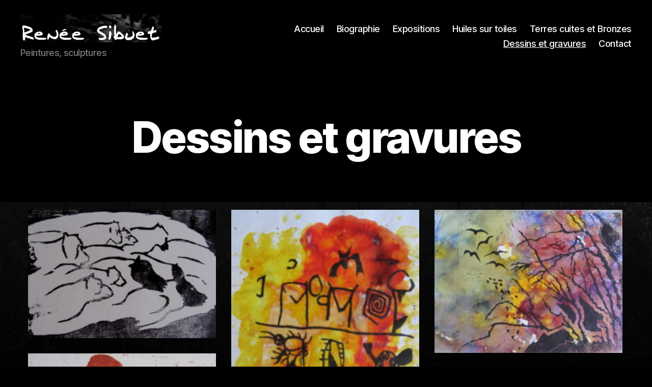

--- FILE ---
content_type: text/html; charset=UTF-8
request_url: https://renee-sibuet.fr/?page_id=8
body_size: 15894
content:
<!DOCTYPE html>

<html class="no-js" lang="fr-FR">

	<head>

		<meta charset="UTF-8">
		<meta name="viewport" content="width=device-width, initial-scale=1.0">

		<link rel="profile" href="https://gmpg.org/xfn/11">

		<title>Dessins et gravures</title>
<meta name='robots' content='max-image-preview:large' />
<link rel="alternate" type="application/rss+xml" title=" &raquo; Flux" href="https://renee-sibuet.fr/?feed=rss2" />
<link rel="alternate" type="application/rss+xml" title=" &raquo; Flux des commentaires" href="https://renee-sibuet.fr/?feed=comments-rss2" />
<link rel="alternate" title="oEmbed (JSON)" type="application/json+oembed" href="https://renee-sibuet.fr/index.php?rest_route=%2Foembed%2F1.0%2Fembed&#038;url=https%3A%2F%2Frenee-sibuet.fr%2F%3Fpage_id%3D8" />
<link rel="alternate" title="oEmbed (XML)" type="text/xml+oembed" href="https://renee-sibuet.fr/index.php?rest_route=%2Foembed%2F1.0%2Fembed&#038;url=https%3A%2F%2Frenee-sibuet.fr%2F%3Fpage_id%3D8&#038;format=xml" />
<style id='wp-img-auto-sizes-contain-inline-css'>
img:is([sizes=auto i],[sizes^="auto," i]){contain-intrinsic-size:3000px 1500px}
/*# sourceURL=wp-img-auto-sizes-contain-inline-css */
</style>
<style id='wp-emoji-styles-inline-css'>

	img.wp-smiley, img.emoji {
		display: inline !important;
		border: none !important;
		box-shadow: none !important;
		height: 1em !important;
		width: 1em !important;
		margin: 0 0.07em !important;
		vertical-align: -0.1em !important;
		background: none !important;
		padding: 0 !important;
	}
/*# sourceURL=wp-emoji-styles-inline-css */
</style>
<style id='wp-block-library-inline-css'>
:root{--wp-block-synced-color:#7a00df;--wp-block-synced-color--rgb:122,0,223;--wp-bound-block-color:var(--wp-block-synced-color);--wp-editor-canvas-background:#ddd;--wp-admin-theme-color:#007cba;--wp-admin-theme-color--rgb:0,124,186;--wp-admin-theme-color-darker-10:#006ba1;--wp-admin-theme-color-darker-10--rgb:0,107,160.5;--wp-admin-theme-color-darker-20:#005a87;--wp-admin-theme-color-darker-20--rgb:0,90,135;--wp-admin-border-width-focus:2px}@media (min-resolution:192dpi){:root{--wp-admin-border-width-focus:1.5px}}.wp-element-button{cursor:pointer}:root .has-very-light-gray-background-color{background-color:#eee}:root .has-very-dark-gray-background-color{background-color:#313131}:root .has-very-light-gray-color{color:#eee}:root .has-very-dark-gray-color{color:#313131}:root .has-vivid-green-cyan-to-vivid-cyan-blue-gradient-background{background:linear-gradient(135deg,#00d084,#0693e3)}:root .has-purple-crush-gradient-background{background:linear-gradient(135deg,#34e2e4,#4721fb 50%,#ab1dfe)}:root .has-hazy-dawn-gradient-background{background:linear-gradient(135deg,#faaca8,#dad0ec)}:root .has-subdued-olive-gradient-background{background:linear-gradient(135deg,#fafae1,#67a671)}:root .has-atomic-cream-gradient-background{background:linear-gradient(135deg,#fdd79a,#004a59)}:root .has-nightshade-gradient-background{background:linear-gradient(135deg,#330968,#31cdcf)}:root .has-midnight-gradient-background{background:linear-gradient(135deg,#020381,#2874fc)}:root{--wp--preset--font-size--normal:16px;--wp--preset--font-size--huge:42px}.has-regular-font-size{font-size:1em}.has-larger-font-size{font-size:2.625em}.has-normal-font-size{font-size:var(--wp--preset--font-size--normal)}.has-huge-font-size{font-size:var(--wp--preset--font-size--huge)}.has-text-align-center{text-align:center}.has-text-align-left{text-align:left}.has-text-align-right{text-align:right}.has-fit-text{white-space:nowrap!important}#end-resizable-editor-section{display:none}.aligncenter{clear:both}.items-justified-left{justify-content:flex-start}.items-justified-center{justify-content:center}.items-justified-right{justify-content:flex-end}.items-justified-space-between{justify-content:space-between}.screen-reader-text{border:0;clip-path:inset(50%);height:1px;margin:-1px;overflow:hidden;padding:0;position:absolute;width:1px;word-wrap:normal!important}.screen-reader-text:focus{background-color:#ddd;clip-path:none;color:#444;display:block;font-size:1em;height:auto;left:5px;line-height:normal;padding:15px 23px 14px;text-decoration:none;top:5px;width:auto;z-index:100000}html :where(.has-border-color){border-style:solid}html :where([style*=border-top-color]){border-top-style:solid}html :where([style*=border-right-color]){border-right-style:solid}html :where([style*=border-bottom-color]){border-bottom-style:solid}html :where([style*=border-left-color]){border-left-style:solid}html :where([style*=border-width]){border-style:solid}html :where([style*=border-top-width]){border-top-style:solid}html :where([style*=border-right-width]){border-right-style:solid}html :where([style*=border-bottom-width]){border-bottom-style:solid}html :where([style*=border-left-width]){border-left-style:solid}html :where(img[class*=wp-image-]){height:auto;max-width:100%}:where(figure){margin:0 0 1em}html :where(.is-position-sticky){--wp-admin--admin-bar--position-offset:var(--wp-admin--admin-bar--height,0px)}@media screen and (max-width:600px){html :where(.is-position-sticky){--wp-admin--admin-bar--position-offset:0px}}

/*# sourceURL=wp-block-library-inline-css */
</style><style id='global-styles-inline-css'>
:root{--wp--preset--aspect-ratio--square: 1;--wp--preset--aspect-ratio--4-3: 4/3;--wp--preset--aspect-ratio--3-4: 3/4;--wp--preset--aspect-ratio--3-2: 3/2;--wp--preset--aspect-ratio--2-3: 2/3;--wp--preset--aspect-ratio--16-9: 16/9;--wp--preset--aspect-ratio--9-16: 9/16;--wp--preset--color--black: #000000;--wp--preset--color--cyan-bluish-gray: #abb8c3;--wp--preset--color--white: #ffffff;--wp--preset--color--pale-pink: #f78da7;--wp--preset--color--vivid-red: #cf2e2e;--wp--preset--color--luminous-vivid-orange: #ff6900;--wp--preset--color--luminous-vivid-amber: #fcb900;--wp--preset--color--light-green-cyan: #7bdcb5;--wp--preset--color--vivid-green-cyan: #00d084;--wp--preset--color--pale-cyan-blue: #8ed1fc;--wp--preset--color--vivid-cyan-blue: #0693e3;--wp--preset--color--vivid-purple: #9b51e0;--wp--preset--color--accent: #e02828;--wp--preset--color--primary: #ffffff;--wp--preset--color--secondary: #7c7c7c;--wp--preset--color--subtle-background: #262626;--wp--preset--color--background: #000000;--wp--preset--gradient--vivid-cyan-blue-to-vivid-purple: linear-gradient(135deg,rgb(6,147,227) 0%,rgb(155,81,224) 100%);--wp--preset--gradient--light-green-cyan-to-vivid-green-cyan: linear-gradient(135deg,rgb(122,220,180) 0%,rgb(0,208,130) 100%);--wp--preset--gradient--luminous-vivid-amber-to-luminous-vivid-orange: linear-gradient(135deg,rgb(252,185,0) 0%,rgb(255,105,0) 100%);--wp--preset--gradient--luminous-vivid-orange-to-vivid-red: linear-gradient(135deg,rgb(255,105,0) 0%,rgb(207,46,46) 100%);--wp--preset--gradient--very-light-gray-to-cyan-bluish-gray: linear-gradient(135deg,rgb(238,238,238) 0%,rgb(169,184,195) 100%);--wp--preset--gradient--cool-to-warm-spectrum: linear-gradient(135deg,rgb(74,234,220) 0%,rgb(151,120,209) 20%,rgb(207,42,186) 40%,rgb(238,44,130) 60%,rgb(251,105,98) 80%,rgb(254,248,76) 100%);--wp--preset--gradient--blush-light-purple: linear-gradient(135deg,rgb(255,206,236) 0%,rgb(152,150,240) 100%);--wp--preset--gradient--blush-bordeaux: linear-gradient(135deg,rgb(254,205,165) 0%,rgb(254,45,45) 50%,rgb(107,0,62) 100%);--wp--preset--gradient--luminous-dusk: linear-gradient(135deg,rgb(255,203,112) 0%,rgb(199,81,192) 50%,rgb(65,88,208) 100%);--wp--preset--gradient--pale-ocean: linear-gradient(135deg,rgb(255,245,203) 0%,rgb(182,227,212) 50%,rgb(51,167,181) 100%);--wp--preset--gradient--electric-grass: linear-gradient(135deg,rgb(202,248,128) 0%,rgb(113,206,126) 100%);--wp--preset--gradient--midnight: linear-gradient(135deg,rgb(2,3,129) 0%,rgb(40,116,252) 100%);--wp--preset--font-size--small: 18px;--wp--preset--font-size--medium: 20px;--wp--preset--font-size--large: 26.25px;--wp--preset--font-size--x-large: 42px;--wp--preset--font-size--normal: 21px;--wp--preset--font-size--larger: 32px;--wp--preset--spacing--20: 0.44rem;--wp--preset--spacing--30: 0.67rem;--wp--preset--spacing--40: 1rem;--wp--preset--spacing--50: 1.5rem;--wp--preset--spacing--60: 2.25rem;--wp--preset--spacing--70: 3.38rem;--wp--preset--spacing--80: 5.06rem;--wp--preset--shadow--natural: 6px 6px 9px rgba(0, 0, 0, 0.2);--wp--preset--shadow--deep: 12px 12px 50px rgba(0, 0, 0, 0.4);--wp--preset--shadow--sharp: 6px 6px 0px rgba(0, 0, 0, 0.2);--wp--preset--shadow--outlined: 6px 6px 0px -3px rgb(255, 255, 255), 6px 6px rgb(0, 0, 0);--wp--preset--shadow--crisp: 6px 6px 0px rgb(0, 0, 0);}:where(.is-layout-flex){gap: 0.5em;}:where(.is-layout-grid){gap: 0.5em;}body .is-layout-flex{display: flex;}.is-layout-flex{flex-wrap: wrap;align-items: center;}.is-layout-flex > :is(*, div){margin: 0;}body .is-layout-grid{display: grid;}.is-layout-grid > :is(*, div){margin: 0;}:where(.wp-block-columns.is-layout-flex){gap: 2em;}:where(.wp-block-columns.is-layout-grid){gap: 2em;}:where(.wp-block-post-template.is-layout-flex){gap: 1.25em;}:where(.wp-block-post-template.is-layout-grid){gap: 1.25em;}.has-black-color{color: var(--wp--preset--color--black) !important;}.has-cyan-bluish-gray-color{color: var(--wp--preset--color--cyan-bluish-gray) !important;}.has-white-color{color: var(--wp--preset--color--white) !important;}.has-pale-pink-color{color: var(--wp--preset--color--pale-pink) !important;}.has-vivid-red-color{color: var(--wp--preset--color--vivid-red) !important;}.has-luminous-vivid-orange-color{color: var(--wp--preset--color--luminous-vivid-orange) !important;}.has-luminous-vivid-amber-color{color: var(--wp--preset--color--luminous-vivid-amber) !important;}.has-light-green-cyan-color{color: var(--wp--preset--color--light-green-cyan) !important;}.has-vivid-green-cyan-color{color: var(--wp--preset--color--vivid-green-cyan) !important;}.has-pale-cyan-blue-color{color: var(--wp--preset--color--pale-cyan-blue) !important;}.has-vivid-cyan-blue-color{color: var(--wp--preset--color--vivid-cyan-blue) !important;}.has-vivid-purple-color{color: var(--wp--preset--color--vivid-purple) !important;}.has-black-background-color{background-color: var(--wp--preset--color--black) !important;}.has-cyan-bluish-gray-background-color{background-color: var(--wp--preset--color--cyan-bluish-gray) !important;}.has-white-background-color{background-color: var(--wp--preset--color--white) !important;}.has-pale-pink-background-color{background-color: var(--wp--preset--color--pale-pink) !important;}.has-vivid-red-background-color{background-color: var(--wp--preset--color--vivid-red) !important;}.has-luminous-vivid-orange-background-color{background-color: var(--wp--preset--color--luminous-vivid-orange) !important;}.has-luminous-vivid-amber-background-color{background-color: var(--wp--preset--color--luminous-vivid-amber) !important;}.has-light-green-cyan-background-color{background-color: var(--wp--preset--color--light-green-cyan) !important;}.has-vivid-green-cyan-background-color{background-color: var(--wp--preset--color--vivid-green-cyan) !important;}.has-pale-cyan-blue-background-color{background-color: var(--wp--preset--color--pale-cyan-blue) !important;}.has-vivid-cyan-blue-background-color{background-color: var(--wp--preset--color--vivid-cyan-blue) !important;}.has-vivid-purple-background-color{background-color: var(--wp--preset--color--vivid-purple) !important;}.has-black-border-color{border-color: var(--wp--preset--color--black) !important;}.has-cyan-bluish-gray-border-color{border-color: var(--wp--preset--color--cyan-bluish-gray) !important;}.has-white-border-color{border-color: var(--wp--preset--color--white) !important;}.has-pale-pink-border-color{border-color: var(--wp--preset--color--pale-pink) !important;}.has-vivid-red-border-color{border-color: var(--wp--preset--color--vivid-red) !important;}.has-luminous-vivid-orange-border-color{border-color: var(--wp--preset--color--luminous-vivid-orange) !important;}.has-luminous-vivid-amber-border-color{border-color: var(--wp--preset--color--luminous-vivid-amber) !important;}.has-light-green-cyan-border-color{border-color: var(--wp--preset--color--light-green-cyan) !important;}.has-vivid-green-cyan-border-color{border-color: var(--wp--preset--color--vivid-green-cyan) !important;}.has-pale-cyan-blue-border-color{border-color: var(--wp--preset--color--pale-cyan-blue) !important;}.has-vivid-cyan-blue-border-color{border-color: var(--wp--preset--color--vivid-cyan-blue) !important;}.has-vivid-purple-border-color{border-color: var(--wp--preset--color--vivid-purple) !important;}.has-vivid-cyan-blue-to-vivid-purple-gradient-background{background: var(--wp--preset--gradient--vivid-cyan-blue-to-vivid-purple) !important;}.has-light-green-cyan-to-vivid-green-cyan-gradient-background{background: var(--wp--preset--gradient--light-green-cyan-to-vivid-green-cyan) !important;}.has-luminous-vivid-amber-to-luminous-vivid-orange-gradient-background{background: var(--wp--preset--gradient--luminous-vivid-amber-to-luminous-vivid-orange) !important;}.has-luminous-vivid-orange-to-vivid-red-gradient-background{background: var(--wp--preset--gradient--luminous-vivid-orange-to-vivid-red) !important;}.has-very-light-gray-to-cyan-bluish-gray-gradient-background{background: var(--wp--preset--gradient--very-light-gray-to-cyan-bluish-gray) !important;}.has-cool-to-warm-spectrum-gradient-background{background: var(--wp--preset--gradient--cool-to-warm-spectrum) !important;}.has-blush-light-purple-gradient-background{background: var(--wp--preset--gradient--blush-light-purple) !important;}.has-blush-bordeaux-gradient-background{background: var(--wp--preset--gradient--blush-bordeaux) !important;}.has-luminous-dusk-gradient-background{background: var(--wp--preset--gradient--luminous-dusk) !important;}.has-pale-ocean-gradient-background{background: var(--wp--preset--gradient--pale-ocean) !important;}.has-electric-grass-gradient-background{background: var(--wp--preset--gradient--electric-grass) !important;}.has-midnight-gradient-background{background: var(--wp--preset--gradient--midnight) !important;}.has-small-font-size{font-size: var(--wp--preset--font-size--small) !important;}.has-medium-font-size{font-size: var(--wp--preset--font-size--medium) !important;}.has-large-font-size{font-size: var(--wp--preset--font-size--large) !important;}.has-x-large-font-size{font-size: var(--wp--preset--font-size--x-large) !important;}
/*# sourceURL=global-styles-inline-css */
</style>

<style id='classic-theme-styles-inline-css'>
/*! This file is auto-generated */
.wp-block-button__link{color:#fff;background-color:#32373c;border-radius:9999px;box-shadow:none;text-decoration:none;padding:calc(.667em + 2px) calc(1.333em + 2px);font-size:1.125em}.wp-block-file__button{background:#32373c;color:#fff;text-decoration:none}
/*# sourceURL=/wp-includes/css/classic-themes.min.css */
</style>
<link rel='stylesheet' id='photospace-styles-css' href='https://renee-sibuet.fr/wp-content/plugins/photospace/gallery.css?ver=6.9' media='all' />
<link rel='stylesheet' id='WP-ViperGB-Default-css' href='https://renee-sibuet.fr/wp-content/plugins/wp-vipergb/styles/Default.css?ver=1.6.2' media='all' />
<link rel='stylesheet' id='WP-ViperGB-Dark-css' href='https://renee-sibuet.fr/wp-content/plugins/wp-vipergb/styles/Dark.css?ver=1.6.2' media='all' />
<link rel='stylesheet' id='twentytwenty-style-css' href='https://renee-sibuet.fr/wp-content/themes/twentytwenty/style.css?ver=2.9' media='all' />
<style id='twentytwenty-style-inline-css'>
.color-accent,.color-accent-hover:hover,.color-accent-hover:focus,:root .has-accent-color,.has-drop-cap:not(:focus):first-letter,.wp-block-button.is-style-outline,a { color: #e02828; }blockquote,.border-color-accent,.border-color-accent-hover:hover,.border-color-accent-hover:focus { border-color: #e02828; }button,.button,.faux-button,.wp-block-button__link,.wp-block-file .wp-block-file__button,input[type="button"],input[type="reset"],input[type="submit"],.bg-accent,.bg-accent-hover:hover,.bg-accent-hover:focus,:root .has-accent-background-color,.comment-reply-link { background-color: #e02828; }.fill-children-accent,.fill-children-accent * { fill: #e02828; }:root .has-background-color,button,.button,.faux-button,.wp-block-button__link,.wp-block-file__button,input[type="button"],input[type="reset"],input[type="submit"],.wp-block-button,.comment-reply-link,.has-background.has-primary-background-color:not(.has-text-color),.has-background.has-primary-background-color *:not(.has-text-color),.has-background.has-accent-background-color:not(.has-text-color),.has-background.has-accent-background-color *:not(.has-text-color) { color: #000000; }:root .has-background-background-color { background-color: #000000; }body,.entry-title a,:root .has-primary-color { color: #ffffff; }:root .has-primary-background-color { background-color: #ffffff; }cite,figcaption,.wp-caption-text,.post-meta,.entry-content .wp-block-archives li,.entry-content .wp-block-categories li,.entry-content .wp-block-latest-posts li,.wp-block-latest-comments__comment-date,.wp-block-latest-posts__post-date,.wp-block-embed figcaption,.wp-block-image figcaption,.wp-block-pullquote cite,.comment-metadata,.comment-respond .comment-notes,.comment-respond .logged-in-as,.pagination .dots,.entry-content hr:not(.has-background),hr.styled-separator,:root .has-secondary-color { color: #7c7c7c; }:root .has-secondary-background-color { background-color: #7c7c7c; }pre,fieldset,input,textarea,table,table *,hr { border-color: #262626; }caption,code,code,kbd,samp,.wp-block-table.is-style-stripes tbody tr:nth-child(odd),:root .has-subtle-background-background-color { background-color: #262626; }.wp-block-table.is-style-stripes { border-bottom-color: #262626; }.wp-block-latest-posts.is-grid li { border-top-color: #262626; }:root .has-subtle-background-color { color: #262626; }body:not(.overlay-header) .primary-menu > li > a,body:not(.overlay-header) .primary-menu > li > .icon,.modal-menu a,.footer-menu a, .footer-widgets a:where(:not(.wp-block-button__link)),#site-footer .wp-block-button.is-style-outline,.wp-block-pullquote:before,.singular:not(.overlay-header) .entry-header a,.archive-header a,.header-footer-group .color-accent,.header-footer-group .color-accent-hover:hover { color: #e02828; }.social-icons a,#site-footer button:not(.toggle),#site-footer .button,#site-footer .faux-button,#site-footer .wp-block-button__link,#site-footer .wp-block-file__button,#site-footer input[type="button"],#site-footer input[type="reset"],#site-footer input[type="submit"] { background-color: #e02828; }.social-icons a,body:not(.overlay-header) .primary-menu ul,.header-footer-group button,.header-footer-group .button,.header-footer-group .faux-button,.header-footer-group .wp-block-button:not(.is-style-outline) .wp-block-button__link,.header-footer-group .wp-block-file__button,.header-footer-group input[type="button"],.header-footer-group input[type="reset"],.header-footer-group input[type="submit"] { color: #000000; }#site-header,.footer-nav-widgets-wrapper,#site-footer,.menu-modal,.menu-modal-inner,.search-modal-inner,.archive-header,.singular .entry-header,.singular .featured-media:before,.wp-block-pullquote:before { background-color: #000000; }.header-footer-group,body:not(.overlay-header) #site-header .toggle,.menu-modal .toggle { color: #ffffff; }body:not(.overlay-header) .primary-menu ul { background-color: #ffffff; }body:not(.overlay-header) .primary-menu > li > ul:after { border-bottom-color: #ffffff; }body:not(.overlay-header) .primary-menu ul ul:after { border-left-color: #ffffff; }.site-description,body:not(.overlay-header) .toggle-inner .toggle-text,.widget .post-date,.widget .rss-date,.widget_archive li,.widget_categories li,.widget cite,.widget_pages li,.widget_meta li,.widget_nav_menu li,.powered-by-wordpress,.footer-credits .privacy-policy,.to-the-top,.singular .entry-header .post-meta,.singular:not(.overlay-header) .entry-header .post-meta a { color: #7c7c7c; }.header-footer-group pre,.header-footer-group fieldset,.header-footer-group input,.header-footer-group textarea,.header-footer-group table,.header-footer-group table *,.footer-nav-widgets-wrapper,#site-footer,.menu-modal nav *,.footer-widgets-outer-wrapper,.footer-top { border-color: #262626; }.header-footer-group table caption,body:not(.overlay-header) .header-inner .toggle-wrapper::before { background-color: #262626; }
/*# sourceURL=twentytwenty-style-inline-css */
</style>
<link rel='stylesheet' id='twentytwenty-fonts-css' href='https://renee-sibuet.fr/wp-content/themes/twentytwenty/assets/css/font-inter.css?ver=2.9' media='all' />
<link rel='stylesheet' id='twentytwenty-print-style-css' href='https://renee-sibuet.fr/wp-content/themes/twentytwenty/print.css?ver=2.9' media='print' />
<script src="https://renee-sibuet.fr/wp-includes/js/jquery/jquery.min.js?ver=3.7.1" id="jquery-core-js"></script>
<script src="https://renee-sibuet.fr/wp-includes/js/jquery/jquery-migrate.min.js?ver=3.4.1" id="jquery-migrate-js"></script>
<script src="https://renee-sibuet.fr/wp-content/plugins/photospace/jquery.galleriffic.js?ver=6.9" id="galleriffic-js"></script>
<script src="https://renee-sibuet.fr/wp-content/themes/twentytwenty/assets/js/index.js?ver=2.9" id="twentytwenty-js-js" defer data-wp-strategy="defer"></script>
<script src="https://renee-sibuet.fr/wp-content/plugins/google-analyticator/external-tracking.min.js?ver=6.5.7" id="ga-external-tracking-js"></script>
<link rel="https://api.w.org/" href="https://renee-sibuet.fr/index.php?rest_route=/" /><link rel="alternate" title="JSON" type="application/json" href="https://renee-sibuet.fr/index.php?rest_route=/wp/v2/pages/8" /><link rel="EditURI" type="application/rsd+xml" title="RSD" href="https://renee-sibuet.fr/xmlrpc.php?rsd" />
<meta name="generator" content="WordPress 6.9" />
<link rel="canonical" href="https://renee-sibuet.fr/?page_id=8" />
<link rel='shortlink' href='https://renee-sibuet.fr/?p=8' />
<!--	photospace [ START ] --> 
<style type="text/css">
			/* reset */ 
			.photospace img,
			.photospace ul.thumbs,
			.photospace ul.thumbs li,
			.photospace ul.thumbs li a{
				padding:0;
				margin:0;
				border:none !important;
				background:none !important;
				height:auto !important;
				width:auto !important;
			}
			.photospace span{
				padding:0; 
				margin:0;
				border:none !important;
				background:none !important;
			}
			
			.photospace .thumnail_col a.pageLink {
				width:30px;
				height:30px;
			}
			.photospace .gal_content,
				.photospace .loader,
				.photospace .slideshow a.advance-link{
					width:700px;
				}
			.photospace{
					width:900px;
				}
			.photospace{
					height:650px;
				}
			.photospace ul.thumbs li {
					margin-bottom:5px !important;
					margin-right:5px !important; 
				}
			.photospace .loader {
					height: 325px;
				}
			.photospace .loader {
					width: 700px;
				}
			.photospace .slideshow a.advance-link,
				.photospace .slideshow span.image-wrapper {
					height:650px;
				}
			.photospace .slideshow-container {
					height:650px;
				}
		</style><!--	photospace [ END ] --> 
	<script>document.documentElement.className = document.documentElement.className.replace( 'no-js', 'js' );</script>
	<style id="custom-background-css">
body.custom-background { background-color: #000000; background-image: url("https://renee-sibuet.fr/wp-content/uploads/2014/09/background.jpg"); background-position: center top; background-size: cover; background-repeat: no-repeat; background-attachment: fixed; }
</style>
	<!-- Google Analytics Tracking by Google Analyticator 6.5.7 -->
<script type="text/javascript">
    var analyticsFileTypes = [];
    var analyticsSnippet = 'enabled';
    var analyticsEventTracking = 'enabled';
</script>
<script type="text/javascript">
	var _gaq = _gaq || [];
  
	_gaq.push(['_setAccount', 'UA-32358568-1']);
    _gaq.push(['_addDevId', 'i9k95']); // Google Analyticator App ID with Google
	_gaq.push(['_trackPageview']);

	(function() {
		var ga = document.createElement('script'); ga.type = 'text/javascript'; ga.async = true;
		                ga.src = ('https:' == document.location.protocol ? 'https://ssl' : 'http://www') + '.google-analytics.com/ga.js';
		                var s = document.getElementsByTagName('script')[0]; s.parentNode.insertBefore(ga, s);
	})();
</script>

	<link rel='stylesheet' id='blueimp-gallery.css-css' href='https://renee-sibuet.fr/wp-content/plugins/gt3-photo-video-gallery/dist/css/deprecated/frontend.css?ver=1754632724' media='all' />
</head>

	<body class="wp-singular page-template page-template-templates page-template-template-full-width page-template-templatestemplate-full-width-php page page-id-8 custom-background wp-custom-logo wp-embed-responsive wp-theme-twentytwenty singular has-full-width-content missing-post-thumbnail has-no-pagination not-showing-comments hide-avatars template-full-width footer-top-hidden reduced-spacing">

		<a class="skip-link screen-reader-text" href="#site-content">Aller au contenu</a>
		<header id="site-header" class="header-footer-group">

			<div class="header-inner section-inner">

				<div class="header-titles-wrapper">

					
					<div class="header-titles">

						<div class="site-logo faux-heading"><a href="https://renee-sibuet.fr/" class="custom-logo-link" rel="home"><img width="277" height="55" style="height: 55px;" src="https://renee-sibuet.fr/wp-content/uploads/2014/09/cropped-signature31.jpg" class="custom-logo" alt="" decoding="async" fetchpriority="high" srcset="https://renee-sibuet.fr/wp-content/uploads/2014/09/cropped-signature31.jpg 555w, https://renee-sibuet.fr/wp-content/uploads/2014/09/cropped-signature31-300x59.jpg 300w" sizes="(max-width: 555px) 100vw, 555px" /></a><span class="screen-reader-text"></span></div><div class="site-description">Peintures, sculptures</div><!-- .site-description -->
					</div><!-- .header-titles -->

					<button class="toggle nav-toggle mobile-nav-toggle" data-toggle-target=".menu-modal"  data-toggle-body-class="showing-menu-modal" aria-expanded="false" data-set-focus=".close-nav-toggle">
						<span class="toggle-inner">
							<span class="toggle-icon">
								<svg class="svg-icon" aria-hidden="true" role="img" focusable="false" xmlns="http://www.w3.org/2000/svg" width="26" height="7" viewBox="0 0 26 7"><path fill-rule="evenodd" d="M332.5,45 C330.567003,45 329,43.4329966 329,41.5 C329,39.5670034 330.567003,38 332.5,38 C334.432997,38 336,39.5670034 336,41.5 C336,43.4329966 334.432997,45 332.5,45 Z M342,45 C340.067003,45 338.5,43.4329966 338.5,41.5 C338.5,39.5670034 340.067003,38 342,38 C343.932997,38 345.5,39.5670034 345.5,41.5 C345.5,43.4329966 343.932997,45 342,45 Z M351.5,45 C349.567003,45 348,43.4329966 348,41.5 C348,39.5670034 349.567003,38 351.5,38 C353.432997,38 355,39.5670034 355,41.5 C355,43.4329966 353.432997,45 351.5,45 Z" transform="translate(-329 -38)" /></svg>							</span>
							<span class="toggle-text">Menu</span>
						</span>
					</button><!-- .nav-toggle -->

				</div><!-- .header-titles-wrapper -->

				<div class="header-navigation-wrapper">

					
							<nav class="primary-menu-wrapper" aria-label="Horizontal">

								<ul class="primary-menu reset-list-style">

								<li id="menu-item-1562" class="menu-item menu-item-type-custom menu-item-object-custom menu-item-home menu-item-1562"><a href="https://renee-sibuet.fr/">Accueil</a></li>
<li id="menu-item-26" class="menu-item menu-item-type-post_type menu-item-object-page menu-item-26"><a href="https://renee-sibuet.fr/?page_id=17">Biographie</a></li>
<li id="menu-item-16" class="menu-item menu-item-type-post_type menu-item-object-page menu-item-16"><a href="https://renee-sibuet.fr/?page_id=2">Expositions</a></li>
<li id="menu-item-15" class="menu-item menu-item-type-post_type menu-item-object-page menu-item-15"><a href="https://renee-sibuet.fr/?page_id=6">Huiles sur toiles</a></li>
<li id="menu-item-13" class="menu-item menu-item-type-post_type menu-item-object-page menu-item-13"><a href="https://renee-sibuet.fr/?page_id=10">Terres cuites et Bronzes</a></li>
<li id="menu-item-14" class="menu-item menu-item-type-post_type menu-item-object-page current-menu-item page_item page-item-8 current_page_item menu-item-14"><a href="https://renee-sibuet.fr/?page_id=8" aria-current="page">Dessins et gravures</a></li>
<li id="menu-item-25" class="menu-item menu-item-type-post_type menu-item-object-page menu-item-25"><a href="https://renee-sibuet.fr/?page_id=20">Contact</a></li>

								</ul>

							</nav><!-- .primary-menu-wrapper -->

						
				</div><!-- .header-navigation-wrapper -->

			</div><!-- .header-inner -->

			
		</header><!-- #site-header -->

		
<div class="menu-modal cover-modal header-footer-group" data-modal-target-string=".menu-modal">

	<div class="menu-modal-inner modal-inner">

		<div class="menu-wrapper section-inner">

			<div class="menu-top">

				<button class="toggle close-nav-toggle fill-children-current-color" data-toggle-target=".menu-modal" data-toggle-body-class="showing-menu-modal" data-set-focus=".menu-modal">
					<span class="toggle-text">Fermer le menu</span>
					<svg class="svg-icon" aria-hidden="true" role="img" focusable="false" xmlns="http://www.w3.org/2000/svg" width="16" height="16" viewBox="0 0 16 16"><polygon fill="" fill-rule="evenodd" points="6.852 7.649 .399 1.195 1.445 .149 7.899 6.602 14.352 .149 15.399 1.195 8.945 7.649 15.399 14.102 14.352 15.149 7.899 8.695 1.445 15.149 .399 14.102" /></svg>				</button><!-- .nav-toggle -->

				
					<nav class="mobile-menu" aria-label="Mobile">

						<ul class="modal-menu reset-list-style">

						<li class="menu-item menu-item-type-custom menu-item-object-custom menu-item-home menu-item-1562"><div class="ancestor-wrapper"><a href="https://renee-sibuet.fr/">Accueil</a></div><!-- .ancestor-wrapper --></li>
<li class="menu-item menu-item-type-post_type menu-item-object-page menu-item-26"><div class="ancestor-wrapper"><a href="https://renee-sibuet.fr/?page_id=17">Biographie</a></div><!-- .ancestor-wrapper --></li>
<li class="menu-item menu-item-type-post_type menu-item-object-page menu-item-16"><div class="ancestor-wrapper"><a href="https://renee-sibuet.fr/?page_id=2">Expositions</a></div><!-- .ancestor-wrapper --></li>
<li class="menu-item menu-item-type-post_type menu-item-object-page menu-item-15"><div class="ancestor-wrapper"><a href="https://renee-sibuet.fr/?page_id=6">Huiles sur toiles</a></div><!-- .ancestor-wrapper --></li>
<li class="menu-item menu-item-type-post_type menu-item-object-page menu-item-13"><div class="ancestor-wrapper"><a href="https://renee-sibuet.fr/?page_id=10">Terres cuites et Bronzes</a></div><!-- .ancestor-wrapper --></li>
<li class="menu-item menu-item-type-post_type menu-item-object-page current-menu-item page_item page-item-8 current_page_item menu-item-14"><div class="ancestor-wrapper"><a href="https://renee-sibuet.fr/?page_id=8" aria-current="page">Dessins et gravures</a></div><!-- .ancestor-wrapper --></li>
<li class="menu-item menu-item-type-post_type menu-item-object-page menu-item-25"><div class="ancestor-wrapper"><a href="https://renee-sibuet.fr/?page_id=20">Contact</a></div><!-- .ancestor-wrapper --></li>

						</ul>

					</nav>

					
			</div><!-- .menu-top -->

			<div class="menu-bottom">

				
			</div><!-- .menu-bottom -->

		</div><!-- .menu-wrapper -->

	</div><!-- .menu-modal-inner -->

</div><!-- .menu-modal -->

<main id="site-content">

	
<article class="post-8 page type-page status-publish hentry" id="post-8">

	
<header class="entry-header has-text-align-center header-footer-group">

	<div class="entry-header-inner section-inner medium">

		<h1 class="entry-title">Dessins et gravures</h1>
	</div><!-- .entry-header-inner -->

</header><!-- .entry-header -->

	<div class="post-inner  ">

		<div class="entry-content">

			<div id="gt3pg_gallery1" class="gt3pg_galleryid-8 gt3pg_gallery-columns-3 gt3pg_photo_gallery gt3pg-corner-type-standard gt3pg_hover-default gt3pg-type-masonry" data-size="medium" data-type="masonry" data-corner="standard" data-link="lightbox" data-margin="30" data-instance="1"><figure class="gt3pg_gallery-item gt3pg_element"><div class="gt3pg_item_main_wrapper"><div class="gt3pg_item-wrapper"><a href="https://renee-sibuet.fr/wp-content/uploads/2021/03/gravure19-300x205.jpg" class="gt3pg_swipebox " data-description=""><div class="gt3pg_img_wrap " style="background-image: url(https://renee-sibuet.fr/wp-content/uploads/2021/03/gravure19-300x205.jpg);" data-width="2228" data-height="1522" data-i="1" >
<img decoding="async" src="https://renee-sibuet.fr/wp-content/uploads/2021/03/gravure19-300x205.jpg" title="gravure19" alt="" />
</div></a>
</div>
 </div></figure>
<figure class="gt3pg_gallery-item gt3pg_element"><div class="gt3pg_item_main_wrapper"><div class="gt3pg_item-wrapper"><a href="https://renee-sibuet.fr/wp-content/uploads/2021/03/gravure21-211x300.jpg" class="gt3pg_swipebox " data-description=""><div class="gt3pg_img_wrap " style="background-image: url(https://renee-sibuet.fr/wp-content/uploads/2021/03/gravure21-211x300.jpg);" data-width="1557" data-height="2209" data-i="2" >
<img decoding="async" src="https://renee-sibuet.fr/wp-content/uploads/2021/03/gravure21-211x300.jpg" title="gravure21" alt="" />
</div></a>
</div>
 </div></figure>
<figure class="gt3pg_gallery-item gt3pg_element"><div class="gt3pg_item_main_wrapper"><div class="gt3pg_item-wrapper"><a href="https://renee-sibuet.fr/wp-content/uploads/2021/03/gravure22-300x228.jpg" class="gt3pg_swipebox " data-description=""><div class="gt3pg_img_wrap " style="background-image: url(https://renee-sibuet.fr/wp-content/uploads/2021/03/gravure22-300x228.jpg);" data-width="1883" data-height="1429" data-i="3" >
<img decoding="async" src="https://renee-sibuet.fr/wp-content/uploads/2021/03/gravure22-300x228.jpg" title="gravure22" alt="" />
</div></a>
</div>
 </div></figure>
<figure class="gt3pg_gallery-item gt3pg_element"><div class="gt3pg_item_main_wrapper"><div class="gt3pg_item-wrapper"><a href="https://renee-sibuet.fr/wp-content/uploads/2021/03/gravure23-300x239.jpg" class="gt3pg_swipebox " data-description=""><div class="gt3pg_img_wrap " style="background-image: url(https://renee-sibuet.fr/wp-content/uploads/2021/03/gravure23-300x239.jpg);" data-width="2023" data-height="1614" data-i="4" >
<img decoding="async" src="https://renee-sibuet.fr/wp-content/uploads/2021/03/gravure23-300x239.jpg" title="gravure23" alt="" />
</div></a>
</div>
 </div></figure>
<figure class="gt3pg_gallery-item gt3pg_element"><div class="gt3pg_item_main_wrapper"><div class="gt3pg_item-wrapper"><a href="https://renee-sibuet.fr/wp-content/uploads/2011/05/gravure82019-226x300.jpg" class="gt3pg_swipebox " data-description=""><div class="gt3pg_img_wrap " style="background-image: url(https://renee-sibuet.fr/wp-content/uploads/2011/05/gravure82019-226x300.jpg);" data-width="1440" data-height="1909" data-i="5" >
<img decoding="async" src="https://renee-sibuet.fr/wp-content/uploads/2011/05/gravure82019-226x300.jpg" title="Sirène" alt="" />
</div></a>
</div>
<figcaption class="gt3pg_caption_text" id="gt3pg_gallery1-caption-1360">Sirène</figcaption></div></figure>
<figure class="gt3pg_gallery-item gt3pg_element"><div class="gt3pg_item_main_wrapper"><div class="gt3pg_item-wrapper"><a href="https://renee-sibuet.fr/wp-content/uploads/2011/05/gravure72019-229x300.jpg" class="gt3pg_swipebox " data-description=""><div class="gt3pg_img_wrap " style="background-image: url(https://renee-sibuet.fr/wp-content/uploads/2011/05/gravure72019-229x300.jpg);" data-width="1364" data-height="1788" data-i="6" >
<img decoding="async" src="https://renee-sibuet.fr/wp-content/uploads/2011/05/gravure72019-229x300.jpg" title="Danse rouge" alt="" />
</div></a>
</div>
<figcaption class="gt3pg_caption_text" id="gt3pg_gallery1-caption-1359">Danse rouge</figcaption></div></figure>
<figure class="gt3pg_gallery-item gt3pg_element"><div class="gt3pg_item_main_wrapper"><div class="gt3pg_item-wrapper"><a href="https://renee-sibuet.fr/wp-content/uploads/2011/05/gravure62019-300x205.jpg" class="gt3pg_swipebox " data-description=""><div class="gt3pg_img_wrap " style="background-image: url(https://renee-sibuet.fr/wp-content/uploads/2011/05/gravure62019-300x205.jpg);" data-width="1779" data-height="1218" data-i="7" >
<img decoding="async" src="https://renee-sibuet.fr/wp-content/uploads/2011/05/gravure62019-300x205.jpg" title="Arbres verts" alt="" />
</div></a>
</div>
<figcaption class="gt3pg_caption_text" id="gt3pg_gallery1-caption-1358">Arbres verts</figcaption></div></figure>
<figure class="gt3pg_gallery-item gt3pg_element"><div class="gt3pg_item_main_wrapper"><div class="gt3pg_item-wrapper"><a href="https://renee-sibuet.fr/wp-content/uploads/2011/05/gravure52019-300x208.jpg" class="gt3pg_swipebox " data-description=""><div class="gt3pg_img_wrap " style="background-image: url(https://renee-sibuet.fr/wp-content/uploads/2011/05/gravure52019-300x208.jpg);" data-width="1731" data-height="1202" data-i="8" >
<img decoding="async" src="https://renee-sibuet.fr/wp-content/uploads/2011/05/gravure52019-300x208.jpg" title="Arbres couleurs" alt="" />
</div></a>
</div>
<figcaption class="gt3pg_caption_text" id="gt3pg_gallery1-caption-1357">Arbres couleurs</figcaption></div></figure>
<figure class="gt3pg_gallery-item gt3pg_element"><div class="gt3pg_item_main_wrapper"><div class="gt3pg_item-wrapper"><a href="https://renee-sibuet.fr/wp-content/uploads/2011/05/gravure42019-300x205.jpg" class="gt3pg_swipebox " data-description=""><div class="gt3pg_img_wrap " style="background-image: url(https://renee-sibuet.fr/wp-content/uploads/2011/05/gravure42019-300x205.jpg);" data-width="1779" data-height="1218" data-i="9" >
<img decoding="async" src="https://renee-sibuet.fr/wp-content/uploads/2011/05/gravure42019-300x205.jpg" title="Peur" alt="" />
</div></a>
</div>
<figcaption class="gt3pg_caption_text" id="gt3pg_gallery1-caption-1356">Peur</figcaption></div></figure>
<figure class="gt3pg_gallery-item gt3pg_element"><div class="gt3pg_item_main_wrapper"><div class="gt3pg_item-wrapper"><a href="https://renee-sibuet.fr/wp-content/uploads/2011/05/gravure32019-212x300.jpg" class="gt3pg_swipebox " data-description=""><div class="gt3pg_img_wrap " style="background-image: url(https://renee-sibuet.fr/wp-content/uploads/2011/05/gravure32019-212x300.jpg);" data-width="1284" data-height="1819" data-i="10" >
<img decoding="async" src="https://renee-sibuet.fr/wp-content/uploads/2011/05/gravure32019-212x300.jpg" title="Danse couleurs" alt="" />
</div></a>
</div>
<figcaption class="gt3pg_caption_text" id="gt3pg_gallery1-caption-1355">Danse couleurs</figcaption></div></figure>
<figure class="gt3pg_gallery-item gt3pg_element"><div class="gt3pg_item_main_wrapper"><div class="gt3pg_item-wrapper"><a href="https://renee-sibuet.fr/wp-content/uploads/2011/05/gravure22019-218x300.jpg" class="gt3pg_swipebox " data-description=""><div class="gt3pg_img_wrap " style="background-image: url(https://renee-sibuet.fr/wp-content/uploads/2011/05/gravure22019-218x300.jpg);" data-width="1192" data-height="1638" data-i="11" >
<img decoding="async" src="https://renee-sibuet.fr/wp-content/uploads/2011/05/gravure22019-218x300.jpg" title="Danse noire" alt="" />
</div></a>
</div>
<figcaption class="gt3pg_caption_text" id="gt3pg_gallery1-caption-1354">Danse noire</figcaption></div></figure>
<figure class="gt3pg_gallery-item gt3pg_element"><div class="gt3pg_item_main_wrapper"><div class="gt3pg_item-wrapper"><a href="https://renee-sibuet.fr/wp-content/uploads/2011/05/gravure12019-225x300.jpg" class="gt3pg_swipebox " data-description=""><div class="gt3pg_img_wrap " style="background-image: url(https://renee-sibuet.fr/wp-content/uploads/2011/05/gravure12019-225x300.jpg);" data-width="1281" data-height="1709" data-i="12" >
<img decoding="async" src="https://renee-sibuet.fr/wp-content/uploads/2011/05/gravure12019-225x300.jpg" title="Danse violet" alt="" />
</div></a>
</div>
<figcaption class="gt3pg_caption_text" id="gt3pg_gallery1-caption-1353">Danse violet</figcaption></div></figure>
<figure class="gt3pg_gallery-item gt3pg_element"><div class="gt3pg_item_main_wrapper"><div class="gt3pg_item-wrapper"><a href="https://renee-sibuet.fr/wp-content/uploads/2011/05/la-femme-rouge-236x300.jpg" class="gt3pg_swipebox " data-description="65x80 cm"><div class="gt3pg_img_wrap " style="background-image: url(https://renee-sibuet.fr/wp-content/uploads/2011/05/la-femme-rouge-236x300.jpg);" data-width="1285" data-height="1631" data-i="13" >
<img decoding="async" src="https://renee-sibuet.fr/wp-content/uploads/2011/05/la-femme-rouge-236x300.jpg" title="La femme rouge" alt="" />
</div></a>
</div>
<figcaption class="gt3pg_caption_text" id="gt3pg_gallery1-caption-1340">La femme rouge</figcaption></div></figure>
<figure class="gt3pg_gallery-item gt3pg_element"><div class="gt3pg_item_main_wrapper"><div class="gt3pg_item-wrapper"><a href="https://renee-sibuet.fr/wp-content/uploads/2011/05/gravure18-212x300.jpg" class="gt3pg_swipebox " data-description=""><div class="gt3pg_img_wrap " style="background-image: url(https://renee-sibuet.fr/wp-content/uploads/2011/05/gravure18-212x300.jpg);" data-width="361" data-height="512" data-i="14" >
<img decoding="async" src="https://renee-sibuet.fr/wp-content/uploads/2011/05/gravure18-212x300.jpg" title="gravure18" alt="" />
</div></a>
</div>
<figcaption class="gt3pg_caption_text" id="gt3pg_gallery1-caption-1200">Gravure 18</figcaption></div></figure>
<figure class="gt3pg_gallery-item gt3pg_element"><div class="gt3pg_item_main_wrapper"><div class="gt3pg_item-wrapper"><a href="https://renee-sibuet.fr/wp-content/uploads/2011/05/gravure17-220x300.jpg" class="gt3pg_swipebox " data-description=""><div class="gt3pg_img_wrap " style="background-image: url(https://renee-sibuet.fr/wp-content/uploads/2011/05/gravure17-220x300.jpg);" data-width="342" data-height="467" data-i="15" >
<img decoding="async" src="https://renee-sibuet.fr/wp-content/uploads/2011/05/gravure17-220x300.jpg" title="gravure17" alt="" />
</div></a>
</div>
<figcaption class="gt3pg_caption_text" id="gt3pg_gallery1-caption-1199">Gravure 17</figcaption></div></figure>
<figure class="gt3pg_gallery-item gt3pg_element"><div class="gt3pg_item_main_wrapper"><div class="gt3pg_item-wrapper"><a href="https://renee-sibuet.fr/wp-content/uploads/2011/05/gravure16-222x300.jpg" class="gt3pg_swipebox " data-description=""><div class="gt3pg_img_wrap " style="background-image: url(https://renee-sibuet.fr/wp-content/uploads/2011/05/gravure16-222x300.jpg);" data-width="363" data-height="491" data-i="16" >
<img decoding="async" src="https://renee-sibuet.fr/wp-content/uploads/2011/05/gravure16-222x300.jpg" title="gravure16" alt="" />
</div></a>
</div>
<figcaption class="gt3pg_caption_text" id="gt3pg_gallery1-caption-1198">Gravure 16</figcaption></div></figure>
<figure class="gt3pg_gallery-item gt3pg_element"><div class="gt3pg_item_main_wrapper"><div class="gt3pg_item-wrapper"><a href="https://renee-sibuet.fr/wp-content/uploads/2011/05/gravure15-300x215.jpg" class="gt3pg_swipebox " data-description=""><div class="gt3pg_img_wrap " style="background-image: url(https://renee-sibuet.fr/wp-content/uploads/2011/05/gravure15-300x215.jpg);" data-width="436" data-height="313" data-i="17" >
<img decoding="async" src="https://renee-sibuet.fr/wp-content/uploads/2011/05/gravure15-300x215.jpg" title="gravure15" alt="" />
</div></a>
</div>
<figcaption class="gt3pg_caption_text" id="gt3pg_gallery1-caption-1197">Gravure 15</figcaption></div></figure>
<figure class="gt3pg_gallery-item gt3pg_element"><div class="gt3pg_item_main_wrapper"><div class="gt3pg_item-wrapper"><a href="https://renee-sibuet.fr/wp-content/uploads/2011/05/gravure4-163x300.jpg" class="gt3pg_swipebox " data-description=""><div class="gt3pg_img_wrap " style="background-image: url(https://renee-sibuet.fr/wp-content/uploads/2011/05/gravure4-163x300.jpg);" data-width="322" data-height="592" data-i="18" >
<img decoding="async" src="https://renee-sibuet.fr/wp-content/uploads/2011/05/gravure4-163x300.jpg" title="gravure4" alt="" />
</div></a>
</div>
<figcaption class="gt3pg_caption_text" id="gt3pg_gallery1-caption-1187">Gravure 4</figcaption></div></figure>
<figure class="gt3pg_gallery-item gt3pg_element"><div class="gt3pg_item_main_wrapper"><div class="gt3pg_item-wrapper"><a href="https://renee-sibuet.fr/wp-content/uploads/2011/05/gravure7-206x300.jpg" class="gt3pg_swipebox " data-description=""><div class="gt3pg_img_wrap " style="background-image: url(https://renee-sibuet.fr/wp-content/uploads/2011/05/gravure7-206x300.jpg);" data-width="395" data-height="576" data-i="19" >
<img decoding="async" src="https://renee-sibuet.fr/wp-content/uploads/2011/05/gravure7-206x300.jpg" title="gravure7" alt="" />
</div></a>
</div>
<figcaption class="gt3pg_caption_text" id="gt3pg_gallery1-caption-1189">Gravure 7</figcaption></div></figure>
<figure class="gt3pg_gallery-item gt3pg_element"><div class="gt3pg_item_main_wrapper"><div class="gt3pg_item-wrapper"><a href="https://renee-sibuet.fr/wp-content/uploads/2011/05/gravure9-300x145.jpg" class="gt3pg_swipebox " data-description=""><div class="gt3pg_img_wrap " style="background-image: url(https://renee-sibuet.fr/wp-content/uploads/2011/05/gravure9-300x145.jpg);" data-width="606" data-height="292" data-i="20" >
<img decoding="async" src="https://renee-sibuet.fr/wp-content/uploads/2011/05/gravure9-300x145.jpg" title="gravure9" alt="" />
</div></a>
</div>
<figcaption class="gt3pg_caption_text" id="gt3pg_gallery1-caption-1191">Gravure 9</figcaption></div></figure>
<figure class="gt3pg_gallery-item gt3pg_element"><div class="gt3pg_item_main_wrapper"><div class="gt3pg_item-wrapper"><a href="https://renee-sibuet.fr/wp-content/uploads/2011/05/gravure8-300x228.jpg" class="gt3pg_swipebox " data-description=""><div class="gt3pg_img_wrap " style="background-image: url(https://renee-sibuet.fr/wp-content/uploads/2011/05/gravure8-300x228.jpg);" data-width="505" data-height="384" data-i="21" >
<img decoding="async" src="https://renee-sibuet.fr/wp-content/uploads/2011/05/gravure8-300x228.jpg" title="gravure8" alt="" />
</div></a>
</div>
<figcaption class="gt3pg_caption_text" id="gt3pg_gallery1-caption-1190">Gravure 8</figcaption></div></figure>
<figure class="gt3pg_gallery-item gt3pg_element"><div class="gt3pg_item_main_wrapper"><div class="gt3pg_item-wrapper"><a href="https://renee-sibuet.fr/wp-content/uploads/2011/05/gravure10-218x300.jpg" class="gt3pg_swipebox " data-description=""><div class="gt3pg_img_wrap " style="background-image: url(https://renee-sibuet.fr/wp-content/uploads/2011/05/gravure10-218x300.jpg);" data-width="336" data-height="462" data-i="22" >
<img decoding="async" src="https://renee-sibuet.fr/wp-content/uploads/2011/05/gravure10-218x300.jpg" title="gravure10" alt="" />
</div></a>
</div>
<figcaption class="gt3pg_caption_text" id="gt3pg_gallery1-caption-1192">Gravure 10</figcaption></div></figure>
<figure class="gt3pg_gallery-item gt3pg_element"><div class="gt3pg_item_main_wrapper"><div class="gt3pg_item-wrapper"><a href="https://renee-sibuet.fr/wp-content/uploads/2011/05/gravure11-219x300.jpg" class="gt3pg_swipebox " data-description=""><div class="gt3pg_img_wrap " style="background-image: url(https://renee-sibuet.fr/wp-content/uploads/2011/05/gravure11-219x300.jpg);" data-width="374" data-height="512" data-i="23" >
<img decoding="async" src="https://renee-sibuet.fr/wp-content/uploads/2011/05/gravure11-219x300.jpg" title="gravure11" alt="" />
</div></a>
</div>
<figcaption class="gt3pg_caption_text" id="gt3pg_gallery1-caption-1193">Gravure 11</figcaption></div></figure>
<figure class="gt3pg_gallery-item gt3pg_element"><div class="gt3pg_item_main_wrapper"><div class="gt3pg_item-wrapper"><a href="https://renee-sibuet.fr/wp-content/uploads/2011/05/gravure12-219x300.jpg" class="gt3pg_swipebox " data-description=""><div class="gt3pg_img_wrap " style="background-image: url(https://renee-sibuet.fr/wp-content/uploads/2011/05/gravure12-219x300.jpg);" data-width="359" data-height="491" data-i="24" >
<img decoding="async" src="https://renee-sibuet.fr/wp-content/uploads/2011/05/gravure12-219x300.jpg" title="gravure12" alt="" />
</div></a>
</div>
<figcaption class="gt3pg_caption_text" id="gt3pg_gallery1-caption-1194">Gravure 12</figcaption></div></figure>
<figure class="gt3pg_gallery-item gt3pg_element"><div class="gt3pg_item_main_wrapper"><div class="gt3pg_item-wrapper"><a href="https://renee-sibuet.fr/wp-content/uploads/2011/05/gravure14-216x300.jpg" class="gt3pg_swipebox " data-description=""><div class="gt3pg_img_wrap " style="background-image: url(https://renee-sibuet.fr/wp-content/uploads/2011/05/gravure14-216x300.jpg);" data-width="333" data-height="463" data-i="25" >
<img decoding="async" src="https://renee-sibuet.fr/wp-content/uploads/2011/05/gravure14-216x300.jpg" title="gravure14" alt="" />
</div></a>
</div>
<figcaption class="gt3pg_caption_text" id="gt3pg_gallery1-caption-1196">Gravure 14</figcaption></div></figure>
<figure class="gt3pg_gallery-item gt3pg_element"><div class="gt3pg_item_main_wrapper"><div class="gt3pg_item-wrapper"><a href="https://renee-sibuet.fr/wp-content/uploads/2011/05/gravure13-300x226.jpg" class="gt3pg_swipebox " data-description=""><div class="gt3pg_img_wrap " style="background-image: url(https://renee-sibuet.fr/wp-content/uploads/2011/05/gravure13-300x226.jpg);" data-width="524" data-height="394" data-i="26" >
<img decoding="async" src="https://renee-sibuet.fr/wp-content/uploads/2011/05/gravure13-300x226.jpg" title="gravure13" alt="" />
</div></a>
</div>
<figcaption class="gt3pg_caption_text" id="gt3pg_gallery1-caption-1195">Gravure 13</figcaption></div></figure>
<figure class="gt3pg_gallery-item gt3pg_element"><div class="gt3pg_item_main_wrapper"><div class="gt3pg_item-wrapper"><a href="https://renee-sibuet.fr/wp-content/uploads/2011/05/gravure3-300x199.jpg" class="gt3pg_swipebox " data-description=""><div class="gt3pg_img_wrap " style="background-image: url(https://renee-sibuet.fr/wp-content/uploads/2011/05/gravure3-300x199.jpg);" data-width="549" data-height="365" data-i="27" >
<img decoding="async" src="https://renee-sibuet.fr/wp-content/uploads/2011/05/gravure3-300x199.jpg" title="gravure3" alt="" />
</div></a>
</div>
<figcaption class="gt3pg_caption_text" id="gt3pg_gallery1-caption-1186">Gravure 3</figcaption></div></figure>
<figure class="gt3pg_gallery-item gt3pg_element"><div class="gt3pg_item_main_wrapper"><div class="gt3pg_item-wrapper"><a href="https://renee-sibuet.fr/wp-content/uploads/2011/05/gravure2-300x210.jpg" class="gt3pg_swipebox " data-description=""><div class="gt3pg_img_wrap " style="background-image: url(https://renee-sibuet.fr/wp-content/uploads/2011/05/gravure2-300x210.jpg);" data-width="548" data-height="384" data-i="28" >
<img decoding="async" src="https://renee-sibuet.fr/wp-content/uploads/2011/05/gravure2-300x210.jpg" title="gravure2" alt="" />
</div></a>
</div>
<figcaption class="gt3pg_caption_text" id="gt3pg_gallery1-caption-1185">Gravure 2</figcaption></div></figure>
<figure class="gt3pg_gallery-item gt3pg_element"><div class="gt3pg_item_main_wrapper"><div class="gt3pg_item-wrapper"><a href="https://renee-sibuet.fr/wp-content/uploads/2011/05/eauforte2-300x216.jpg" class="gt3pg_swipebox " data-description=""><div class="gt3pg_img_wrap " style="background-image: url(https://renee-sibuet.fr/wp-content/uploads/2011/05/eauforte2-300x216.jpg);" data-width="534" data-height="384" data-i="29" >
<img decoding="async" src="https://renee-sibuet.fr/wp-content/uploads/2011/05/eauforte2-300x216.jpg" title="eauforte2" alt="" />
</div></a>
</div>
<figcaption class="gt3pg_caption_text" id="gt3pg_gallery1-caption-1183">Eau forte 2</figcaption></div></figure>
<figure class="gt3pg_gallery-item gt3pg_element"><div class="gt3pg_item_main_wrapper"><div class="gt3pg_item-wrapper"><a href="https://renee-sibuet.fr/wp-content/uploads/2011/05/gravure1-225x300.jpg" class="gt3pg_swipebox " data-description=""><div class="gt3pg_img_wrap " style="background-image: url(https://renee-sibuet.fr/wp-content/uploads/2011/05/gravure1-225x300.jpg);" data-width="384" data-height="512" data-i="30" >
<img decoding="async" src="https://renee-sibuet.fr/wp-content/uploads/2011/05/gravure1-225x300.jpg" title="gravure1" alt="" />
</div></a>
</div>
<figcaption class="gt3pg_caption_text" id="gt3pg_gallery1-caption-1184">Gravure 1</figcaption></div></figure>
<figure class="gt3pg_gallery-item gt3pg_element"><div class="gt3pg_item_main_wrapper"><div class="gt3pg_item-wrapper"><a href="https://renee-sibuet.fr/wp-content/uploads/2011/05/eauforte1-300x193.jpg" class="gt3pg_swipebox " data-description=""><div class="gt3pg_img_wrap " style="background-image: url(https://renee-sibuet.fr/wp-content/uploads/2011/05/eauforte1-300x193.jpg);" data-width="512" data-height="330" data-i="31" >
<img decoding="async" src="https://renee-sibuet.fr/wp-content/uploads/2011/05/eauforte1-300x193.jpg" title="eauforte1" alt="" />
</div></a>
</div>
<figcaption class="gt3pg_caption_text" id="gt3pg_gallery1-caption-1182">Eau forte 1</figcaption></div></figure>
<figure class="gt3pg_gallery-item gt3pg_element"><div class="gt3pg_item_main_wrapper"><div class="gt3pg_item-wrapper"><a href="https://renee-sibuet.fr/wp-content/uploads/2011/05/nu20134-211x300.jpg" class="gt3pg_swipebox " data-description=""><div class="gt3pg_img_wrap " style="background-image: url(https://renee-sibuet.fr/wp-content/uploads/2011/05/nu20134-211x300.jpg);" data-width="1916" data-height="2714" data-i="32" >
<img decoding="async" src="https://renee-sibuet.fr/wp-content/uploads/2011/05/nu20134-211x300.jpg" title="nu20134" alt="" />
</div></a>
</div>
 </div></figure>
<figure class="gt3pg_gallery-item gt3pg_element"><div class="gt3pg_item_main_wrapper"><div class="gt3pg_item-wrapper"><a href="https://renee-sibuet.fr/wp-content/uploads/2011/05/nu20132-300x190.jpg" class="gt3pg_swipebox " data-description=""><div class="gt3pg_img_wrap " style="background-image: url(https://renee-sibuet.fr/wp-content/uploads/2011/05/nu20132-300x190.jpg);" data-width="3221" data-height="2043" data-i="33" >
<img decoding="async" src="https://renee-sibuet.fr/wp-content/uploads/2011/05/nu20132-300x190.jpg" title="nu20132" alt="" />
</div></a>
</div>
 </div></figure>
<figure class="gt3pg_gallery-item gt3pg_element"><div class="gt3pg_item_main_wrapper"><div class="gt3pg_item-wrapper"><a href="https://renee-sibuet.fr/wp-content/uploads/2011/05/nu20131-173x300.jpg" class="gt3pg_swipebox " data-description=""><div class="gt3pg_img_wrap " style="background-image: url(https://renee-sibuet.fr/wp-content/uploads/2011/05/nu20131-173x300.jpg);" data-width="1951" data-height="3374" data-i="34" >
<img decoding="async" src="https://renee-sibuet.fr/wp-content/uploads/2011/05/nu20131-173x300.jpg" title="nu20131" alt="" />
</div></a>
</div>
 </div></figure>
<figure class="gt3pg_gallery-item gt3pg_element"><div class="gt3pg_item_main_wrapper"><div class="gt3pg_item-wrapper"><a href="https://renee-sibuet.fr/wp-content/uploads/2011/05/nu201224-168x300.jpg" class="gt3pg_swipebox " data-description=""><div class="gt3pg_img_wrap " style="background-image: url(https://renee-sibuet.fr/wp-content/uploads/2011/05/nu201224-168x300.jpg);" data-width="2048" data-height="3648" data-i="35" >
<img decoding="async" src="https://renee-sibuet.fr/wp-content/uploads/2011/05/nu201224-168x300.jpg" title="nu201224" alt="" />
</div></a>
</div>
<figcaption class="gt3pg_caption_text" id="gt3pg_gallery1-caption-642">Nu 201224</figcaption></div></figure>
<figure class="gt3pg_gallery-item gt3pg_element"><div class="gt3pg_item_main_wrapper"><div class="gt3pg_item-wrapper"><a href="https://renee-sibuet.fr/wp-content/uploads/2011/05/nu201225-300x234.jpg" class="gt3pg_swipebox " data-description=""><div class="gt3pg_img_wrap " style="background-image: url(https://renee-sibuet.fr/wp-content/uploads/2011/05/nu201225-300x234.jpg);" data-width="2361" data-height="1846" data-i="36" >
<img decoding="async" src="https://renee-sibuet.fr/wp-content/uploads/2011/05/nu201225-300x234.jpg" title="nu201225" alt="" />
</div></a>
</div>
<figcaption class="gt3pg_caption_text" id="gt3pg_gallery1-caption-643">Nu 201225</figcaption></div></figure>
<figure class="gt3pg_gallery-item gt3pg_element"><div class="gt3pg_item_main_wrapper"><div class="gt3pg_item-wrapper"><a href="https://renee-sibuet.fr/wp-content/uploads/2011/05/nu201226-173x300.jpg" class="gt3pg_swipebox " data-description=""><div class="gt3pg_img_wrap " style="background-image: url(https://renee-sibuet.fr/wp-content/uploads/2011/05/nu201226-173x300.jpg);" data-width="1997" data-height="3455" data-i="37" >
<img decoding="async" src="https://renee-sibuet.fr/wp-content/uploads/2011/05/nu201226-173x300.jpg" title="nu201226" alt="" />
</div></a>
</div>
<figcaption class="gt3pg_caption_text" id="gt3pg_gallery1-caption-644">Nu 201226</figcaption></div></figure>
<figure class="gt3pg_gallery-item gt3pg_element"><div class="gt3pg_item_main_wrapper"><div class="gt3pg_item-wrapper"><a href="https://renee-sibuet.fr/wp-content/uploads/2011/05/nu201228-168x300.jpg" class="gt3pg_swipebox " data-description=""><div class="gt3pg_img_wrap " style="background-image: url(https://renee-sibuet.fr/wp-content/uploads/2011/05/nu201228-168x300.jpg);" data-width="2048" data-height="3648" data-i="38" >
<img decoding="async" src="https://renee-sibuet.fr/wp-content/uploads/2011/05/nu201228-168x300.jpg" title="nu201228" alt="" />
</div></a>
</div>
<figcaption class="gt3pg_caption_text" id="gt3pg_gallery1-caption-645">Nu 201228</figcaption></div></figure>
<figure class="gt3pg_gallery-item gt3pg_element"><div class="gt3pg_item_main_wrapper"><div class="gt3pg_item-wrapper"><a href="https://renee-sibuet.fr/wp-content/uploads/2011/05/nu201229-168x300.jpg" class="gt3pg_swipebox " data-description=""><div class="gt3pg_img_wrap " style="background-image: url(https://renee-sibuet.fr/wp-content/uploads/2011/05/nu201229-168x300.jpg);" data-width="2048" data-height="3648" data-i="39" >
<img decoding="async" src="https://renee-sibuet.fr/wp-content/uploads/2011/05/nu201229-168x300.jpg" title="nu201229" alt="" />
</div></a>
</div>
<figcaption class="gt3pg_caption_text" id="gt3pg_gallery1-caption-646">Nu 201229</figcaption></div></figure>
<figure class="gt3pg_gallery-item gt3pg_element"><div class="gt3pg_item_main_wrapper"><div class="gt3pg_item-wrapper"><a href="https://renee-sibuet.fr/wp-content/uploads/2011/05/nu201230-223x300.jpg" class="gt3pg_swipebox " data-description=""><div class="gt3pg_img_wrap " style="background-image: url(https://renee-sibuet.fr/wp-content/uploads/2011/05/nu201230-223x300.jpg);" data-width="1457" data-height="1955" data-i="40" >
<img decoding="async" src="https://renee-sibuet.fr/wp-content/uploads/2011/05/nu201230-223x300.jpg" title="nu201230" alt="" />
</div></a>
</div>
<figcaption class="gt3pg_caption_text" id="gt3pg_gallery1-caption-647">Nu 201230</figcaption></div></figure>
<figure class="gt3pg_gallery-item gt3pg_element"><div class="gt3pg_item_main_wrapper"><div class="gt3pg_item-wrapper"><a href="https://renee-sibuet.fr/wp-content/uploads/2011/05/nurouge-165x300.jpg" class="gt3pg_swipebox " data-description="45 x 60 cms"><div class="gt3pg_img_wrap " style="background-image: url(https://renee-sibuet.fr/wp-content/uploads/2011/05/nurouge-165x300.jpg);" data-width="1984" data-height="3595" data-i="41" >
<img decoding="async" src="https://renee-sibuet.fr/wp-content/uploads/2011/05/nurouge-165x300.jpg" title="Nu rouge" alt="" />
</div></a>
</div>
<figcaption class="gt3pg_caption_text" id="gt3pg_gallery1-caption-659">Nu rouge</figcaption></div></figure>
<figure class="gt3pg_gallery-item gt3pg_element"><div class="gt3pg_item_main_wrapper"><div class="gt3pg_item-wrapper"><a href="https://renee-sibuet.fr/wp-content/uploads/2011/05/nu201223-168x300.jpg" class="gt3pg_swipebox " data-description=""><div class="gt3pg_img_wrap " style="background-image: url(https://renee-sibuet.fr/wp-content/uploads/2011/05/nu201223-168x300.jpg);" data-width="2048" data-height="3648" data-i="42" >
<img decoding="async" src="https://renee-sibuet.fr/wp-content/uploads/2011/05/nu201223-168x300.jpg" title="nu201223" alt="" />
</div></a>
</div>
<figcaption class="gt3pg_caption_text" id="gt3pg_gallery1-caption-641">Nu 201223</figcaption></div></figure>
<figure class="gt3pg_gallery-item gt3pg_element"><div class="gt3pg_item_main_wrapper"><div class="gt3pg_item-wrapper"><a href="https://renee-sibuet.fr/wp-content/uploads/2011/05/nu201222-136x300.jpg" class="gt3pg_swipebox " data-description=""><div class="gt3pg_img_wrap " style="background-image: url(https://renee-sibuet.fr/wp-content/uploads/2011/05/nu201222-136x300.jpg);" data-width="1638" data-height="3588" data-i="43" >
<img decoding="async" src="https://renee-sibuet.fr/wp-content/uploads/2011/05/nu201222-136x300.jpg" title="nu201222" alt="" />
</div></a>
</div>
<figcaption class="gt3pg_caption_text" id="gt3pg_gallery1-caption-640">Nu 201222</figcaption></div></figure>
<figure class="gt3pg_gallery-item gt3pg_element"><div class="gt3pg_item_main_wrapper"><div class="gt3pg_item-wrapper"><a href="https://renee-sibuet.fr/wp-content/uploads/2011/05/nu201220-300x203.jpg" class="gt3pg_swipebox " data-description=""><div class="gt3pg_img_wrap " style="background-image: url(https://renee-sibuet.fr/wp-content/uploads/2011/05/nu201220-300x203.jpg);" data-width="2918" data-height="1983" data-i="44" >
<img decoding="async" src="https://renee-sibuet.fr/wp-content/uploads/2011/05/nu201220-300x203.jpg" title="nu201220" alt="" />
</div></a>
</div>
<figcaption class="gt3pg_caption_text" id="gt3pg_gallery1-caption-639">nu 201220</figcaption></div></figure>
<figure class="gt3pg_gallery-item gt3pg_element"><div class="gt3pg_item_main_wrapper"><div class="gt3pg_item-wrapper"><a href="https://renee-sibuet.fr/wp-content/uploads/2011/05/nu201219-183x300.jpg" class="gt3pg_swipebox " data-description=""><div class="gt3pg_img_wrap " style="background-image: url(https://renee-sibuet.fr/wp-content/uploads/2011/05/nu201219-183x300.jpg);" data-width="1984" data-height="3247" data-i="45" >
<img decoding="async" src="https://renee-sibuet.fr/wp-content/uploads/2011/05/nu201219-183x300.jpg" title="nu201219" alt="" />
</div></a>
</div>
<figcaption class="gt3pg_caption_text" id="gt3pg_gallery1-caption-638">Nu 201219</figcaption></div></figure>
<figure class="gt3pg_gallery-item gt3pg_element"><div class="gt3pg_item_main_wrapper"><div class="gt3pg_item-wrapper"><a href="https://renee-sibuet.fr/wp-content/uploads/2011/05/nu201218-163x300.jpg" class="gt3pg_swipebox " data-description=""><div class="gt3pg_img_wrap " style="background-image: url(https://renee-sibuet.fr/wp-content/uploads/2011/05/nu201218-163x300.jpg);" data-width="1938" data-height="3548" data-i="46" >
<img decoding="async" src="https://renee-sibuet.fr/wp-content/uploads/2011/05/nu201218-163x300.jpg" title="nu201218" alt="" />
</div></a>
</div>
<figcaption class="gt3pg_caption_text" id="gt3pg_gallery1-caption-637">Nu 201218</figcaption></div></figure>
<figure class="gt3pg_gallery-item gt3pg_element"><div class="gt3pg_item_main_wrapper"><div class="gt3pg_item-wrapper"><a href="https://renee-sibuet.fr/wp-content/uploads/2011/05/nu201215-161x300.jpg" class="gt3pg_swipebox " data-description=""><div class="gt3pg_img_wrap " style="background-image: url(https://renee-sibuet.fr/wp-content/uploads/2011/05/nu201215-161x300.jpg);" data-width="1878" data-height="3487" data-i="47" >
<img decoding="async" src="https://renee-sibuet.fr/wp-content/uploads/2011/05/nu201215-161x300.jpg" title="nu201215" alt="" />
</div></a>
</div>
<figcaption class="gt3pg_caption_text" id="gt3pg_gallery1-caption-636">Nu 201215</figcaption></div></figure>
<figure class="gt3pg_gallery-item gt3pg_element"><div class="gt3pg_item_main_wrapper"><div class="gt3pg_item-wrapper"><a href="https://renee-sibuet.fr/wp-content/uploads/2011/05/nu201214-289x300.jpg" class="gt3pg_swipebox " data-description=""><div class="gt3pg_img_wrap " style="background-image: url(https://renee-sibuet.fr/wp-content/uploads/2011/05/nu201214-289x300.jpg);" data-width="1951" data-height="2021" data-i="48" >
<img decoding="async" src="https://renee-sibuet.fr/wp-content/uploads/2011/05/nu201214-289x300.jpg" title="nu201214" alt="" />
</div></a>
</div>
<figcaption class="gt3pg_caption_text" id="gt3pg_gallery1-caption-635">Nu 201214</figcaption></div></figure>
<figure class="gt3pg_gallery-item gt3pg_element"><div class="gt3pg_item_main_wrapper"><div class="gt3pg_item-wrapper"><a href="https://renee-sibuet.fr/wp-content/uploads/2011/05/nu201211-300x191.jpg" class="gt3pg_swipebox " data-description=""><div class="gt3pg_img_wrap " style="background-image: url(https://renee-sibuet.fr/wp-content/uploads/2011/05/nu201211-300x191.jpg);" data-width="3139" data-height="2005" data-i="49" >
<img decoding="async" src="https://renee-sibuet.fr/wp-content/uploads/2011/05/nu201211-300x191.jpg" title="nu201211" alt="" />
</div></a>
</div>
<figcaption class="gt3pg_caption_text" id="gt3pg_gallery1-caption-634">Nu 201211</figcaption></div></figure>
<figure class="gt3pg_gallery-item gt3pg_element"><div class="gt3pg_item_main_wrapper"><div class="gt3pg_item-wrapper"><a href="https://renee-sibuet.fr/wp-content/uploads/2011/05/nu201210-168x300.jpg" class="gt3pg_swipebox " data-description=""><div class="gt3pg_img_wrap " style="background-image: url(https://renee-sibuet.fr/wp-content/uploads/2011/05/nu201210-168x300.jpg);" data-width="2048" data-height="3648" data-i="50" >
<img decoding="async" src="https://renee-sibuet.fr/wp-content/uploads/2011/05/nu201210-168x300.jpg" title="nu201210" alt="" />
</div></a>
</div>
<figcaption class="gt3pg_caption_text" id="gt3pg_gallery1-caption-633">Nu 201210</figcaption></div></figure>
<figure class="gt3pg_gallery-item gt3pg_element"><div class="gt3pg_item_main_wrapper"><div class="gt3pg_item-wrapper"><a href="https://renee-sibuet.fr/wp-content/uploads/2011/05/nu20127-300x231.jpg" class="gt3pg_swipebox " data-description=""><div class="gt3pg_img_wrap " style="background-image: url(https://renee-sibuet.fr/wp-content/uploads/2011/05/nu20127-300x231.jpg);" data-width="2494" data-height="1923" data-i="51" >
<img decoding="async" src="https://renee-sibuet.fr/wp-content/uploads/2011/05/nu20127-300x231.jpg" title="nu20127" alt="" />
</div></a>
</div>
<figcaption class="gt3pg_caption_text" id="gt3pg_gallery1-caption-632">Nu 20127</figcaption></div></figure>
<figure class="gt3pg_gallery-item gt3pg_element"><div class="gt3pg_item_main_wrapper"><div class="gt3pg_item-wrapper"><a href="https://renee-sibuet.fr/wp-content/uploads/2011/05/nu20126-300x260.jpg" class="gt3pg_swipebox " data-description=""><div class="gt3pg_img_wrap " style="background-image: url(https://renee-sibuet.fr/wp-content/uploads/2011/05/nu20126-300x260.jpg);" data-width="2357" data-height="2043" data-i="52" >
<img decoding="async" src="https://renee-sibuet.fr/wp-content/uploads/2011/05/nu20126-300x260.jpg" title="nu20126" alt="" />
</div></a>
</div>
<figcaption class="gt3pg_caption_text" id="gt3pg_gallery1-caption-631">Nu 20126</figcaption></div></figure>
<figure class="gt3pg_gallery-item gt3pg_element"><div class="gt3pg_item_main_wrapper"><div class="gt3pg_item-wrapper"><a href="https://renee-sibuet.fr/wp-content/uploads/2011/05/nu20125-300x234.jpg" class="gt3pg_swipebox " data-description=""><div class="gt3pg_img_wrap " style="background-image: url(https://renee-sibuet.fr/wp-content/uploads/2011/05/nu20125-300x234.jpg);" data-width="2525" data-height="1972" data-i="53" >
<img decoding="async" src="https://renee-sibuet.fr/wp-content/uploads/2011/05/nu20125-300x234.jpg" title="nu20125" alt="" />
</div></a>
</div>
<figcaption class="gt3pg_caption_text" id="gt3pg_gallery1-caption-630">Nu 20125</figcaption></div></figure>
<figure class="gt3pg_gallery-item gt3pg_element"><div class="gt3pg_item_main_wrapper"><div class="gt3pg_item-wrapper"><a href="https://renee-sibuet.fr/wp-content/uploads/2011/05/nu20122-300x210.jpg" class="gt3pg_swipebox " data-description=""><div class="gt3pg_img_wrap " style="background-image: url(https://renee-sibuet.fr/wp-content/uploads/2011/05/nu20122-300x210.jpg);" data-width="2870" data-height="2011" data-i="54" >
<img decoding="async" src="https://renee-sibuet.fr/wp-content/uploads/2011/05/nu20122-300x210.jpg" title="nu20122" alt="" />
</div></a>
</div>
<figcaption class="gt3pg_caption_text" id="gt3pg_gallery1-caption-629">Nu 20122</figcaption></div></figure>
<figure class="gt3pg_gallery-item gt3pg_element"><div class="gt3pg_item_main_wrapper"><div class="gt3pg_item-wrapper"><a href="https://renee-sibuet.fr/wp-content/uploads/2011/05/nu201221-190x300.jpg" class="gt3pg_swipebox " data-description=""><div class="gt3pg_img_wrap " style="background-image: url(https://renee-sibuet.fr/wp-content/uploads/2011/05/nu201221-190x300.jpg);" data-width="1991" data-height="3140" data-i="55" >
<img decoding="async" src="https://renee-sibuet.fr/wp-content/uploads/2011/05/nu201221-190x300.jpg" title="nu201221" alt="" />
</div></a>
</div>
<figcaption class="gt3pg_caption_text" id="gt3pg_gallery1-caption-621">Nu 201221</figcaption></div></figure>
<figure class="gt3pg_gallery-item gt3pg_element"><div class="gt3pg_item_main_wrapper"><div class="gt3pg_item-wrapper"><a href="https://renee-sibuet.fr/wp-content/uploads/2011/05/nu201217-172x300.jpg" class="gt3pg_swipebox " data-description=""><div class="gt3pg_img_wrap " style="background-image: url(https://renee-sibuet.fr/wp-content/uploads/2011/05/nu201217-172x300.jpg);" data-width="2024" data-height="3528" data-i="56" >
<img decoding="async" src="https://renee-sibuet.fr/wp-content/uploads/2011/05/nu201217-172x300.jpg" title="nu201217" alt="" />
</div></a>
</div>
<figcaption class="gt3pg_caption_text" id="gt3pg_gallery1-caption-620">Nu 201217</figcaption></div></figure>
<figure class="gt3pg_gallery-item gt3pg_element"><div class="gt3pg_item_main_wrapper"><div class="gt3pg_item-wrapper"><a href="https://renee-sibuet.fr/wp-content/uploads/2011/05/nu201216-300x168.jpg" class="gt3pg_swipebox " data-description=""><div class="gt3pg_img_wrap " style="background-image: url(https://renee-sibuet.fr/wp-content/uploads/2011/05/nu201216-300x168.jpg);" data-width="3648" data-height="2048" data-i="57" >
<img decoding="async" src="https://renee-sibuet.fr/wp-content/uploads/2011/05/nu201216-300x168.jpg" title="nu201216" alt="" />
</div></a>
</div>
<figcaption class="gt3pg_caption_text" id="gt3pg_gallery1-caption-619">Nu 201216</figcaption></div></figure>
<figure class="gt3pg_gallery-item gt3pg_element"><div class="gt3pg_item_main_wrapper"><div class="gt3pg_item-wrapper"><a href="https://renee-sibuet.fr/wp-content/uploads/2011/05/nu201213-300x186.jpg" class="gt3pg_swipebox " data-description=""><div class="gt3pg_img_wrap " style="background-image: url(https://renee-sibuet.fr/wp-content/uploads/2011/05/nu201213-300x186.jpg);" data-width="3253" data-height="2021" data-i="58" >
<img decoding="async" src="https://renee-sibuet.fr/wp-content/uploads/2011/05/nu201213-300x186.jpg" title="nu201213" alt="" />
</div></a>
</div>
<figcaption class="gt3pg_caption_text" id="gt3pg_gallery1-caption-618">Nu 201213</figcaption></div></figure>
<figure class="gt3pg_gallery-item gt3pg_element"><div class="gt3pg_item_main_wrapper"><div class="gt3pg_item-wrapper"><a href="https://renee-sibuet.fr/wp-content/uploads/2011/05/nu201212-158x300.jpg" class="gt3pg_swipebox " data-description=""><div class="gt3pg_img_wrap " style="background-image: url(https://renee-sibuet.fr/wp-content/uploads/2011/05/nu201212-158x300.jpg);" data-width="1870" data-height="3542" data-i="59" >
<img decoding="async" src="https://renee-sibuet.fr/wp-content/uploads/2011/05/nu201212-158x300.jpg" title="nu201212" alt="" />
</div></a>
</div>
<figcaption class="gt3pg_caption_text" id="gt3pg_gallery1-caption-617">Nu 201212</figcaption></div></figure>
<figure class="gt3pg_gallery-item gt3pg_element"><div class="gt3pg_item_main_wrapper"><div class="gt3pg_item-wrapper"><a href="https://renee-sibuet.fr/wp-content/uploads/2011/05/nu20129-168x300.jpg" class="gt3pg_swipebox " data-description=""><div class="gt3pg_img_wrap " style="background-image: url(https://renee-sibuet.fr/wp-content/uploads/2011/05/nu20129-168x300.jpg);" data-width="2048" data-height="3648" data-i="60" >
<img decoding="async" src="https://renee-sibuet.fr/wp-content/uploads/2011/05/nu20129-168x300.jpg" title="nu20129" alt="" />
</div></a>
</div>
<figcaption class="gt3pg_caption_text" id="gt3pg_gallery1-caption-616">Nu 20129</figcaption></div></figure>
<figure class="gt3pg_gallery-item gt3pg_element"><div class="gt3pg_item_main_wrapper"><div class="gt3pg_item-wrapper"><a href="https://renee-sibuet.fr/wp-content/uploads/2011/05/nu20124-300x192.jpg" class="gt3pg_swipebox " data-description=""><div class="gt3pg_img_wrap " style="background-image: url(https://renee-sibuet.fr/wp-content/uploads/2011/05/nu20124-300x192.jpg);" data-width="2918" data-height="1874" data-i="61" >
<img decoding="async" src="https://renee-sibuet.fr/wp-content/uploads/2011/05/nu20124-300x192.jpg" title="nu20124" alt="" />
</div></a>
</div>
<figcaption class="gt3pg_caption_text" id="gt3pg_gallery1-caption-615">Nu 20124</figcaption></div></figure>
<figure class="gt3pg_gallery-item gt3pg_element"><div class="gt3pg_item_main_wrapper"><div class="gt3pg_item-wrapper"><a href="https://renee-sibuet.fr/wp-content/uploads/2011/05/nu20123-300x191.jpg" class="gt3pg_swipebox " data-description=""><div class="gt3pg_img_wrap " style="background-image: url(https://renee-sibuet.fr/wp-content/uploads/2011/05/nu20123-300x191.jpg);" data-width="3157" data-height="2010" data-i="62" >
<img decoding="async" src="https://renee-sibuet.fr/wp-content/uploads/2011/05/nu20123-300x191.jpg" title="nu20123" alt="" />
</div></a>
</div>
<figcaption class="gt3pg_caption_text" id="gt3pg_gallery1-caption-614">Nu 20123</figcaption></div></figure>
<figure class="gt3pg_gallery-item gt3pg_element"><div class="gt3pg_item_main_wrapper"><div class="gt3pg_item-wrapper"><a href="https://renee-sibuet.fr/wp-content/uploads/2011/05/nu2012-143x300.jpg" class="gt3pg_swipebox " data-description=""><div class="gt3pg_img_wrap " style="background-image: url(https://renee-sibuet.fr/wp-content/uploads/2011/05/nu2012-143x300.jpg);" data-width="1736" data-height="3635" data-i="63" >
<img decoding="async" src="https://renee-sibuet.fr/wp-content/uploads/2011/05/nu2012-143x300.jpg" title="nu2012" alt="" />
</div></a>
</div>
<figcaption class="gt3pg_caption_text" id="gt3pg_gallery1-caption-613">Nu 2012</figcaption></div></figure>
<figure class="gt3pg_gallery-item gt3pg_element"><div class="gt3pg_item_main_wrapper"><div class="gt3pg_item-wrapper"><a href="https://renee-sibuet.fr/wp-content/uploads/2011/05/nu-16-300x211.jpg" class="gt3pg_swipebox " data-description=""><div class="gt3pg_img_wrap " style="background-image: url(https://renee-sibuet.fr/wp-content/uploads/2011/05/nu-16-300x211.jpg);" data-width="3633" data-height="2561" data-i="64" >
<img decoding="async" src="https://renee-sibuet.fr/wp-content/uploads/2011/05/nu-16-300x211.jpg" title="nu 16" alt="" />
</div></a>
</div>
 </div></figure>
<figure class="gt3pg_gallery-item gt3pg_element"><div class="gt3pg_item_main_wrapper"><div class="gt3pg_item-wrapper"><a href="https://renee-sibuet.fr/wp-content/uploads/2011/05/nu-32-220x300.jpg" class="gt3pg_swipebox " data-description=""><div class="gt3pg_img_wrap " style="background-image: url(https://renee-sibuet.fr/wp-content/uploads/2011/05/nu-32-220x300.jpg);" data-width="2652" data-height="3607" data-i="65" >
<img decoding="async" src="https://renee-sibuet.fr/wp-content/uploads/2011/05/nu-32-220x300.jpg" title="nu 32" alt="" />
</div></a>
</div>
 </div></figure>
<figure class="gt3pg_gallery-item gt3pg_element"><div class="gt3pg_item_main_wrapper"><div class="gt3pg_item-wrapper"><a href="https://renee-sibuet.fr/wp-content/uploads/2011/05/nu-31-223x300.jpg" class="gt3pg_swipebox " data-description=""><div class="gt3pg_img_wrap " style="background-image: url(https://renee-sibuet.fr/wp-content/uploads/2011/05/nu-31-223x300.jpg);" data-width="2692" data-height="3616" data-i="66" >
<img decoding="async" src="https://renee-sibuet.fr/wp-content/uploads/2011/05/nu-31-223x300.jpg" title="nu 31" alt="" />
</div></a>
</div>
 </div></figure>
<figure class="gt3pg_gallery-item gt3pg_element"><div class="gt3pg_item_main_wrapper"><div class="gt3pg_item-wrapper"><a href="https://renee-sibuet.fr/wp-content/uploads/2011/05/nu-29-300x227.jpg" class="gt3pg_swipebox " data-description=""><div class="gt3pg_img_wrap " style="background-image: url(https://renee-sibuet.fr/wp-content/uploads/2011/05/nu-29-300x227.jpg);" data-width="3575" data-height="2714" data-i="67" >
<img decoding="async" src="https://renee-sibuet.fr/wp-content/uploads/2011/05/nu-29-300x227.jpg" title="nu 29" alt="" />
</div></a>
</div>
 </div></figure>
<figure class="gt3pg_gallery-item gt3pg_element"><div class="gt3pg_item_main_wrapper"><div class="gt3pg_item-wrapper"><a href="https://renee-sibuet.fr/wp-content/uploads/2011/05/nu-28-224x300.jpg" class="gt3pg_swipebox " data-description=""><div class="gt3pg_img_wrap " style="background-image: url(https://renee-sibuet.fr/wp-content/uploads/2011/05/nu-28-224x300.jpg);" data-width="2668" data-height="3566" data-i="68" >
<img decoding="async" src="https://renee-sibuet.fr/wp-content/uploads/2011/05/nu-28-224x300.jpg" title="nu 28" alt="" />
</div></a>
</div>
 </div></figure>
<figure class="gt3pg_gallery-item gt3pg_element"><div class="gt3pg_item_main_wrapper"><div class="gt3pg_item-wrapper"><a href="https://renee-sibuet.fr/wp-content/uploads/2011/05/nu-27-217x300.jpg" class="gt3pg_swipebox " data-description=""><div class="gt3pg_img_wrap " style="background-image: url(https://renee-sibuet.fr/wp-content/uploads/2011/05/nu-27-217x300.jpg);" data-width="2618" data-height="3615" data-i="69" >
<img decoding="async" src="https://renee-sibuet.fr/wp-content/uploads/2011/05/nu-27-217x300.jpg" title="nu 27" alt="" />
</div></a>
</div>
 </div></figure>
<figure class="gt3pg_gallery-item gt3pg_element"><div class="gt3pg_item_main_wrapper"><div class="gt3pg_item-wrapper"><a href="https://renee-sibuet.fr/wp-content/uploads/2011/05/nu-26-216x300.jpg" class="gt3pg_swipebox " data-description=""><div class="gt3pg_img_wrap " style="background-image: url(https://renee-sibuet.fr/wp-content/uploads/2011/05/nu-26-216x300.jpg);" data-width="2619" data-height="3632" data-i="70" >
<img decoding="async" src="https://renee-sibuet.fr/wp-content/uploads/2011/05/nu-26-216x300.jpg" title="nu 26" alt="" />
</div></a>
</div>
 </div></figure>
<figure class="gt3pg_gallery-item gt3pg_element"><div class="gt3pg_item_main_wrapper"><div class="gt3pg_item-wrapper"><a href="https://renee-sibuet.fr/wp-content/uploads/2011/05/nu-25-300x223.jpg" class="gt3pg_swipebox " data-description=""><div class="gt3pg_img_wrap " style="background-image: url(https://renee-sibuet.fr/wp-content/uploads/2011/05/nu-25-300x223.jpg);" data-width="3633" data-height="2706" data-i="71" >
<img decoding="async" src="https://renee-sibuet.fr/wp-content/uploads/2011/05/nu-25-300x223.jpg" title="nu 25" alt="" />
</div></a>
</div>
 </div></figure>
<figure class="gt3pg_gallery-item gt3pg_element"><div class="gt3pg_item_main_wrapper"><div class="gt3pg_item-wrapper"><a href="https://renee-sibuet.fr/wp-content/uploads/2011/05/nu-24-223x300.jpg" class="gt3pg_swipebox " data-description=""><div class="gt3pg_img_wrap " style="background-image: url(https://renee-sibuet.fr/wp-content/uploads/2011/05/nu-24-223x300.jpg);" data-width="2669" data-height="3590" data-i="72" >
<img decoding="async" src="https://renee-sibuet.fr/wp-content/uploads/2011/05/nu-24-223x300.jpg" title="nu 24" alt="" />
</div></a>
</div>
 </div></figure>
<figure class="gt3pg_gallery-item gt3pg_element"><div class="gt3pg_item_main_wrapper"><div class="gt3pg_item-wrapper"><a href="https://renee-sibuet.fr/wp-content/uploads/2011/05/nu-23-224x300.jpg" class="gt3pg_swipebox " data-description=""><div class="gt3pg_img_wrap " style="background-image: url(https://renee-sibuet.fr/wp-content/uploads/2011/05/nu-23-224x300.jpg);" data-width="2668" data-height="3566" data-i="73" >
<img decoding="async" src="https://renee-sibuet.fr/wp-content/uploads/2011/05/nu-23-224x300.jpg" title="nu 23" alt="" />
</div></a>
</div>
 </div></figure>
<figure class="gt3pg_gallery-item gt3pg_element"><div class="gt3pg_item_main_wrapper"><div class="gt3pg_item-wrapper"><a href="https://renee-sibuet.fr/wp-content/uploads/2011/05/nu-22-300x228.jpg" class="gt3pg_swipebox " data-description=""><div class="gt3pg_img_wrap " style="background-image: url(https://renee-sibuet.fr/wp-content/uploads/2011/05/nu-22-300x228.jpg);" data-width="3553" data-height="2707" data-i="74" >
<img decoding="async" src="https://renee-sibuet.fr/wp-content/uploads/2011/05/nu-22-300x228.jpg" title="nu 22" alt="" />
</div></a>
</div>
 </div></figure>
<figure class="gt3pg_gallery-item gt3pg_element"><div class="gt3pg_item_main_wrapper"><div class="gt3pg_item-wrapper"><a href="https://renee-sibuet.fr/wp-content/uploads/2011/05/nu-21-300x207.jpg" class="gt3pg_swipebox " data-description=""><div class="gt3pg_img_wrap " style="background-image: url(https://renee-sibuet.fr/wp-content/uploads/2011/05/nu-21-300x207.jpg);" data-width="3524" data-height="2440" data-i="75" >
<img decoding="async" src="https://renee-sibuet.fr/wp-content/uploads/2011/05/nu-21-300x207.jpg" title="nu 21" alt="" />
</div></a>
</div>
 </div></figure>
<figure class="gt3pg_gallery-item gt3pg_element"><div class="gt3pg_item_main_wrapper"><div class="gt3pg_item-wrapper"><a href="https://renee-sibuet.fr/wp-content/uploads/2011/05/nu-20-225x300.jpg" class="gt3pg_swipebox " data-description=""><div class="gt3pg_img_wrap " style="background-image: url(https://renee-sibuet.fr/wp-content/uploads/2011/05/nu-20-225x300.jpg);" data-width="2677" data-height="3558" data-i="76" >
<img decoding="async" src="https://renee-sibuet.fr/wp-content/uploads/2011/05/nu-20-225x300.jpg" title="nu 20" alt="" />
</div></a>
</div>
 </div></figure>
<figure class="gt3pg_gallery-item gt3pg_element"><div class="gt3pg_item_main_wrapper"><div class="gt3pg_item-wrapper"><a href="https://renee-sibuet.fr/wp-content/uploads/2011/05/nu-19-300x227.jpg" class="gt3pg_swipebox " data-description=""><div class="gt3pg_img_wrap " style="background-image: url(https://renee-sibuet.fr/wp-content/uploads/2011/05/nu-19-300x227.jpg);" data-width="3597" data-height="2728" data-i="77" >
<img decoding="async" src="https://renee-sibuet.fr/wp-content/uploads/2011/05/nu-19-300x227.jpg" title="nu 19" alt="" />
</div></a>
</div>
 </div></figure>
<figure class="gt3pg_gallery-item gt3pg_element"><div class="gt3pg_item_main_wrapper"><div class="gt3pg_item-wrapper"><a href="https://renee-sibuet.fr/wp-content/uploads/2011/05/nu-18-221x300.jpg" class="gt3pg_swipebox " data-description=""><div class="gt3pg_img_wrap " style="background-image: url(https://renee-sibuet.fr/wp-content/uploads/2011/05/nu-18-221x300.jpg);" data-width="2660" data-height="3599" data-i="78" >
<img decoding="async" src="https://renee-sibuet.fr/wp-content/uploads/2011/05/nu-18-221x300.jpg" title="nu 18" alt="" />
</div></a>
</div>
 </div></figure>
<figure class="gt3pg_gallery-item gt3pg_element"><div class="gt3pg_item_main_wrapper"><div class="gt3pg_item-wrapper"><a href="https://renee-sibuet.fr/wp-content/uploads/2011/05/nu-17-219x300.jpg" class="gt3pg_swipebox " data-description=""><div class="gt3pg_img_wrap " style="background-image: url(https://renee-sibuet.fr/wp-content/uploads/2011/05/nu-17-219x300.jpg);" data-width="2635" data-height="3599" data-i="79" >
<img decoding="async" src="https://renee-sibuet.fr/wp-content/uploads/2011/05/nu-17-219x300.jpg" title="nu 17" alt="" />
</div></a>
</div>
 </div></figure>
<figure class="gt3pg_gallery-item gt3pg_element"><div class="gt3pg_item_main_wrapper"><div class="gt3pg_item-wrapper"><a href="https://renee-sibuet.fr/wp-content/uploads/2011/05/nu-15-300x219.jpg" class="gt3pg_swipebox " data-description=""><div class="gt3pg_img_wrap " style="background-image: url(https://renee-sibuet.fr/wp-content/uploads/2011/05/nu-15-300x219.jpg);" data-width="3597" data-height="2634" data-i="80" >
<img decoding="async" src="https://renee-sibuet.fr/wp-content/uploads/2011/05/nu-15-300x219.jpg" title="nu 15" alt="" />
</div></a>
</div>
 </div></figure>
<figure class="gt3pg_gallery-item gt3pg_element"><div class="gt3pg_item_main_wrapper"><div class="gt3pg_item-wrapper"><a href="https://renee-sibuet.fr/wp-content/uploads/2011/05/nu-14-300x255.jpg" class="gt3pg_swipebox " data-description=""><div class="gt3pg_img_wrap " style="background-image: url(https://renee-sibuet.fr/wp-content/uploads/2011/05/nu-14-300x255.jpg);" data-width="3166" data-height="2692" data-i="81" >
<img decoding="async" src="https://renee-sibuet.fr/wp-content/uploads/2011/05/nu-14-300x255.jpg" title="nu 14" alt="" />
</div></a>
</div>
 </div></figure>
<figure class="gt3pg_gallery-item gt3pg_element"><div class="gt3pg_item_main_wrapper"><div class="gt3pg_item-wrapper"><a href="https://renee-sibuet.fr/wp-content/uploads/2011/05/nu-13-217x300.jpg" class="gt3pg_swipebox " data-description=""><div class="gt3pg_img_wrap " style="background-image: url(https://renee-sibuet.fr/wp-content/uploads/2011/05/nu-13-217x300.jpg);" data-width="2536" data-height="3500" data-i="82" >
<img decoding="async" src="https://renee-sibuet.fr/wp-content/uploads/2011/05/nu-13-217x300.jpg" title="nu 13" alt="" />
</div></a>
</div>
 </div></figure>
<figure class="gt3pg_gallery-item gt3pg_element"><div class="gt3pg_item_main_wrapper"><div class="gt3pg_item-wrapper"><a href="https://renee-sibuet.fr/wp-content/uploads/2011/05/nu-12-219x300.jpg" class="gt3pg_swipebox " data-description=""><div class="gt3pg_img_wrap " style="background-image: url(https://renee-sibuet.fr/wp-content/uploads/2011/05/nu-12-219x300.jpg);" data-width="2586" data-height="3541" data-i="83" >
<img decoding="async" src="https://renee-sibuet.fr/wp-content/uploads/2011/05/nu-12-219x300.jpg" title="nu 12" alt="" />
</div></a>
</div>
 </div></figure>
<figure class="gt3pg_gallery-item gt3pg_element"><div class="gt3pg_item_main_wrapper"><div class="gt3pg_item-wrapper"><a href="https://renee-sibuet.fr/wp-content/uploads/2011/05/nu-11-300x230.jpg" class="gt3pg_swipebox " data-description=""><div class="gt3pg_img_wrap " style="background-image: url(https://renee-sibuet.fr/wp-content/uploads/2011/05/nu-11-300x230.jpg);" data-width="3510" data-height="2699" data-i="84" >
<img decoding="async" src="https://renee-sibuet.fr/wp-content/uploads/2011/05/nu-11-300x230.jpg" title="nu 11" alt="" />
</div></a>
</div>
 </div></figure>
<figure class="gt3pg_gallery-item gt3pg_element"><div class="gt3pg_item_main_wrapper"><div class="gt3pg_item-wrapper"><a href="https://renee-sibuet.fr/wp-content/uploads/2011/05/nu-10-218x300.jpg" class="gt3pg_swipebox " data-description=""><div class="gt3pg_img_wrap " style="background-image: url(https://renee-sibuet.fr/wp-content/uploads/2011/05/nu-10-218x300.jpg);" data-width="2626" data-height="3607" data-i="85" >
<img decoding="async" src="https://renee-sibuet.fr/wp-content/uploads/2011/05/nu-10-218x300.jpg" title="nu 10" alt="" />
</div></a>
</div>
 </div></figure>
<figure class="gt3pg_gallery-item gt3pg_element"><div class="gt3pg_item_main_wrapper"><div class="gt3pg_item-wrapper"><a href="https://renee-sibuet.fr/wp-content/uploads/2011/05/nu-9-300x228.jpg" class="gt3pg_swipebox " data-description=""><div class="gt3pg_img_wrap " style="background-image: url(https://renee-sibuet.fr/wp-content/uploads/2011/05/nu-9-300x228.jpg);" data-width="3590" data-height="2729" data-i="86" >
<img decoding="async" src="https://renee-sibuet.fr/wp-content/uploads/2011/05/nu-9-300x228.jpg" title="nu 9" alt="" />
</div></a>
</div>
 </div></figure>
<figure class="gt3pg_gallery-item gt3pg_element"><div class="gt3pg_item_main_wrapper"><div class="gt3pg_item-wrapper"><a href="https://renee-sibuet.fr/wp-content/uploads/2011/05/nu-8-202x300.jpg" class="gt3pg_swipebox " data-description=""><div class="gt3pg_img_wrap " style="background-image: url(https://renee-sibuet.fr/wp-content/uploads/2011/05/nu-8-202x300.jpg);" data-width="2279" data-height="3376" data-i="87" >
<img decoding="async" src="https://renee-sibuet.fr/wp-content/uploads/2011/05/nu-8-202x300.jpg" title="nu 8" alt="" />
</div></a>
</div>
 </div></figure>
<figure class="gt3pg_gallery-item gt3pg_element"><div class="gt3pg_item_main_wrapper"><div class="gt3pg_item-wrapper"><a href="https://renee-sibuet.fr/wp-content/uploads/2011/05/nu-7-209x300.jpg" class="gt3pg_swipebox " data-description=""><div class="gt3pg_img_wrap " style="background-image: url(https://renee-sibuet.fr/wp-content/uploads/2011/05/nu-7-209x300.jpg);" data-width="2471" data-height="3533" data-i="88" >
<img decoding="async" src="https://renee-sibuet.fr/wp-content/uploads/2011/05/nu-7-209x300.jpg" title="nu 7" alt="" />
</div></a>
</div>
 </div></figure>
<figure class="gt3pg_gallery-item gt3pg_element"><div class="gt3pg_item_main_wrapper"><div class="gt3pg_item-wrapper"><a href="https://renee-sibuet.fr/wp-content/uploads/2011/05/nu-6-220x300.jpg" class="gt3pg_swipebox " data-description=""><div class="gt3pg_img_wrap " style="background-image: url(https://renee-sibuet.fr/wp-content/uploads/2011/05/nu-6-220x300.jpg);" data-width="2668" data-height="3624" data-i="89" >
<img decoding="async" src="https://renee-sibuet.fr/wp-content/uploads/2011/05/nu-6-220x300.jpg" title="nu 6" alt="" />
</div></a>
</div>
 </div></figure>
<figure class="gt3pg_gallery-item gt3pg_element"><div class="gt3pg_item_main_wrapper"><div class="gt3pg_item-wrapper"><a href="https://renee-sibuet.fr/wp-content/uploads/2011/05/nu-5-222x300.jpg" class="gt3pg_swipebox " data-description=""><div class="gt3pg_img_wrap " style="background-image: url(https://renee-sibuet.fr/wp-content/uploads/2011/05/nu-5-222x300.jpg);" data-width="2684" data-height="3624" data-i="90" >
<img decoding="async" src="https://renee-sibuet.fr/wp-content/uploads/2011/05/nu-5-222x300.jpg" title="nu 5" alt="" />
</div></a>
</div>
 </div></figure>
<figure class="gt3pg_gallery-item gt3pg_element"><div class="gt3pg_item_main_wrapper"><div class="gt3pg_item-wrapper"><a href="https://renee-sibuet.fr/wp-content/uploads/2011/05/nu-4-300x193.jpg" class="gt3pg_swipebox " data-description=""><div class="gt3pg_img_wrap " style="background-image: url(https://renee-sibuet.fr/wp-content/uploads/2011/05/nu-4-300x193.jpg);" data-width="3641" data-height="2346" data-i="91" >
<img decoding="async" src="https://renee-sibuet.fr/wp-content/uploads/2011/05/nu-4-300x193.jpg" title="nu 4" alt="" />
</div></a>
</div>
 </div></figure>
<figure class="gt3pg_gallery-item gt3pg_element"><div class="gt3pg_item_main_wrapper"><div class="gt3pg_item-wrapper"><a href="https://renee-sibuet.fr/wp-content/uploads/2011/05/nu-3-220x300.jpg" class="gt3pg_swipebox " data-description=""><div class="gt3pg_img_wrap " style="background-image: url(https://renee-sibuet.fr/wp-content/uploads/2011/05/nu-3-220x300.jpg);" data-width="2660" data-height="3623" data-i="92" >
<img decoding="async" src="https://renee-sibuet.fr/wp-content/uploads/2011/05/nu-3-220x300.jpg" title="nu 3" alt="" />
</div></a>
</div>
 </div></figure>
<figure class="gt3pg_gallery-item gt3pg_element"><div class="gt3pg_item_main_wrapper"><div class="gt3pg_item-wrapper"><a href="https://renee-sibuet.fr/wp-content/uploads/2011/05/nu-2-300x223.jpg" class="gt3pg_swipebox " data-description=""><div class="gt3pg_img_wrap " style="background-image: url(https://renee-sibuet.fr/wp-content/uploads/2011/05/nu-2-300x223.jpg);" data-width="3648" data-height="2721" data-i="93" >
<img decoding="async" src="https://renee-sibuet.fr/wp-content/uploads/2011/05/nu-2-300x223.jpg" title="nu 2" alt="" />
</div></a>
</div>
 </div></figure>
<figure class="gt3pg_gallery-item gt3pg_element"><div class="gt3pg_item_main_wrapper"><div class="gt3pg_item-wrapper"><a href="https://renee-sibuet.fr/wp-content/uploads/2011/05/nu-1-223x300.jpg" class="gt3pg_swipebox " data-description=""><div class="gt3pg_img_wrap " style="background-image: url(https://renee-sibuet.fr/wp-content/uploads/2011/05/nu-1-223x300.jpg);" data-width="2701" data-height="3623" data-i="94" >
<img decoding="async" src="https://renee-sibuet.fr/wp-content/uploads/2011/05/nu-1-223x300.jpg" title="nu 1" alt="" />
</div></a>
</div>
 </div></figure>
<figure class="gt3pg_gallery-item gt3pg_element"><div class="gt3pg_item_main_wrapper"><div class="gt3pg_item-wrapper"><a href="https://renee-sibuet.fr/wp-content/uploads/2011/05/saut-200x300.jpg" class="gt3pg_swipebox " data-description="Série Danse - 46 x 38 cm"><div class="gt3pg_img_wrap " style="background-image: url(https://renee-sibuet.fr/wp-content/uploads/2011/05/saut-200x300.jpg);" data-width="2048" data-height="3072" data-i="95" >
<img decoding="async" src="https://renee-sibuet.fr/wp-content/uploads/2011/05/saut-200x300.jpg" title="saut" alt="" />
</div></a>
</div>
<figcaption class="gt3pg_caption_text" id="gt3pg_gallery1-caption-234">Saut</figcaption></div></figure>
<figure class="gt3pg_gallery-item gt3pg_element"><div class="gt3pg_item_main_wrapper"><div class="gt3pg_item-wrapper"><a href="https://renee-sibuet.fr/wp-content/uploads/2011/05/reflets2-217x300.jpg" class="gt3pg_swipebox " data-description="Série Danse - 73 x 100 cm"><div class="gt3pg_img_wrap " style="background-image: url(https://renee-sibuet.fr/wp-content/uploads/2011/05/reflets2-217x300.jpg);" data-width="2569" data-height="3540" data-i="96" >
<img decoding="async" src="https://renee-sibuet.fr/wp-content/uploads/2011/05/reflets2-217x300.jpg" title="reflets2" alt="" />
</div></a>
</div>
<figcaption class="gt3pg_caption_text" id="gt3pg_gallery1-caption-233">Reflets 2</figcaption></div></figure>
<figure class="gt3pg_gallery-item gt3pg_element"><div class="gt3pg_item_main_wrapper"><div class="gt3pg_item-wrapper"><a href="https://renee-sibuet.fr/wp-content/uploads/2011/05/reflet-217x300.jpg" class="gt3pg_swipebox " data-description="Série Danse - 73 x 100 cm"><div class="gt3pg_img_wrap " style="background-image: url(https://renee-sibuet.fr/wp-content/uploads/2011/05/reflet-217x300.jpg);" data-width="2619" data-height="3616" data-i="97" >
<img decoding="async" src="https://renee-sibuet.fr/wp-content/uploads/2011/05/reflet-217x300.jpg" title="reflet" alt="" />
</div></a>
</div>
<figcaption class="gt3pg_caption_text" id="gt3pg_gallery1-caption-232">Reflet</figcaption></div></figure>
<figure class="gt3pg_gallery-item gt3pg_element"><div class="gt3pg_item_main_wrapper"><div class="gt3pg_item-wrapper"><a href="https://renee-sibuet.fr/wp-content/uploads/2011/05/nucritique2-224x300.jpg" class="gt3pg_swipebox " data-description="Série Danse - 73 x 100 cm"><div class="gt3pg_img_wrap " style="background-image: url(https://renee-sibuet.fr/wp-content/uploads/2011/05/nucritique2-224x300.jpg);" data-width="1704" data-height="2272" data-i="98" >
<img decoding="async" src="https://renee-sibuet.fr/wp-content/uploads/2011/05/nucritique2-224x300.jpg" title="nucritique2" alt="" />
</div></a>
</div>
<figcaption class="gt3pg_caption_text" id="gt3pg_gallery1-caption-231">Nu critique 2</figcaption></div></figure>
<figure class="gt3pg_gallery-item gt3pg_element"><div class="gt3pg_item_main_wrapper"><div class="gt3pg_item-wrapper"><a href="https://renee-sibuet.fr/wp-content/uploads/2011/05/nu-de-dos-300x297.jpg" class="gt3pg_swipebox " data-description="Série Danse - 49 x 49 cm"><div class="gt3pg_img_wrap " style="background-image: url(https://renee-sibuet.fr/wp-content/uploads/2011/05/nu-de-dos-300x297.jpg);" data-width="2736" data-height="2714" data-i="99" >
<img decoding="async" src="https://renee-sibuet.fr/wp-content/uploads/2011/05/nu-de-dos-300x297.jpg" title="nu de dos" alt="" />
</div></a>
</div>
<figcaption class="gt3pg_caption_text" id="gt3pg_gallery1-caption-230">Nu de dos</figcaption></div></figure>
<figure class="gt3pg_gallery-item gt3pg_element"><div class="gt3pg_item_main_wrapper"><div class="gt3pg_item-wrapper"><a href="https://renee-sibuet.fr/wp-content/uploads/2011/05/loge-226x300.jpg" class="gt3pg_swipebox " data-description="Série Danse - 64 x 50 cm"><div class="gt3pg_img_wrap " style="background-image: url(https://renee-sibuet.fr/wp-content/uploads/2011/05/loge-226x300.jpg);" data-width="2660" data-height="3525" data-i="100" >
<img decoding="async" src="https://renee-sibuet.fr/wp-content/uploads/2011/05/loge-226x300.jpg" title="loge" alt="" />
</div></a>
</div>
<figcaption class="gt3pg_caption_text" id="gt3pg_gallery1-caption-229">Loge</figcaption></div></figure>
<figure class="gt3pg_gallery-item gt3pg_element"><div class="gt3pg_item_main_wrapper"><div class="gt3pg_item-wrapper"><a href="https://renee-sibuet.fr/wp-content/uploads/2011/05/danse-au-miroir-222x300.jpg" class="gt3pg_swipebox " data-description="Série Danse - 69 x 89 cm"><div class="gt3pg_img_wrap " style="background-image: url(https://renee-sibuet.fr/wp-content/uploads/2011/05/danse-au-miroir-222x300.jpg);" data-width="2709" data-height="3647" data-i="101" >
<img decoding="async" src="https://renee-sibuet.fr/wp-content/uploads/2011/05/danse-au-miroir-222x300.jpg" title="danse au miroir" alt="" />
</div></a>
</div>
<figcaption class="gt3pg_caption_text" id="gt3pg_gallery1-caption-226">Danse au miroir</figcaption></div></figure>
<figure class="gt3pg_gallery-item gt3pg_element"><div class="gt3pg_item_main_wrapper"><div class="gt3pg_item-wrapper"><a href="https://renee-sibuet.fr/wp-content/uploads/2011/05/danse-226x300.jpg" class="gt3pg_swipebox " data-description="Série Danse - 73 x 93 cm"><div class="gt3pg_img_wrap " style="background-image: url(https://renee-sibuet.fr/wp-content/uploads/2011/05/danse-226x300.jpg);" data-width="2709" data-height="3582" data-i="102" >
<img decoding="async" src="https://renee-sibuet.fr/wp-content/uploads/2011/05/danse-226x300.jpg" title="danse" alt="" />
</div></a>
</div>
<figcaption class="gt3pg_caption_text" id="gt3pg_gallery1-caption-227">Danse</figcaption></div></figure>
<figure class="gt3pg_gallery-item gt3pg_element"><div class="gt3pg_item_main_wrapper"><div class="gt3pg_item-wrapper"><a href="https://renee-sibuet.fr/wp-content/uploads/2011/05/coulisse-300x219.jpg" class="gt3pg_swipebox " data-description="Série Danse - 73 x 100 cm"><div class="gt3pg_img_wrap " style="background-image: url(https://renee-sibuet.fr/wp-content/uploads/2011/05/coulisse-300x219.jpg);" data-width="3576" data-height="2612" data-i="103" >
<img decoding="async" src="https://renee-sibuet.fr/wp-content/uploads/2011/05/coulisse-300x219.jpg" title="coulisse" alt="" />
</div></a>
</div>
<figcaption class="gt3pg_caption_text" id="gt3pg_gallery1-caption-225">Coulisse</figcaption></div></figure>
</div>
 <style type='text/css'>
			#gt3pg_gallery1 .gt3pg_item_main_wrapper {
				padding: 15px
			}
			</style>
		
		</div><!-- .entry-content -->

	</div><!-- .post-inner -->

	<div class="section-inner">
		
	</div><!-- .section-inner -->

	
</article><!-- .post -->

</main><!-- #site-content -->


			<footer id="site-footer" class="header-footer-group">

				<div class="section-inner">

					<div class="footer-credits">

						<p class="footer-copyright">&copy;
							2026							<a href="https://renee-sibuet.fr/"></a>
						</p><!-- .footer-copyright -->

						
						<p class="powered-by-wordpress">
							<a href="https://fr.wordpress.org/">
								Propulsé par WordPress							</a>
						</p><!-- .powered-by-wordpress -->

					</div><!-- .footer-credits -->

					<a class="to-the-top" href="#site-header">
						<span class="to-the-top-long">
							Vers le haut <span class="arrow" aria-hidden="true">&uarr;</span>						</span><!-- .to-the-top-long -->
						<span class="to-the-top-short">
							Haut <span class="arrow" aria-hidden="true">&uarr;</span>						</span><!-- .to-the-top-short -->
					</a><!-- .to-the-top -->

				</div><!-- .section-inner -->

			</footer><!-- #site-footer -->

		<div id="popup_gt3pg_gallery1" class="gt3pg_gallery_wrap gt3pg_wrap_controls gt3_gallery_type_lightbox gt3pg_version_lite"><div class="gt3pg_slide_header"><div class="free-space"></div><div class="gt3pg_close_wrap"><div class="gt3pg_close"></div> </div></div>

<div class="gt3pg_slides"></div>
<div class="gt3pg_slide_footer"><div class="gt3pg_title_wrap">
                                        <div class="gt3pg_title gt3pg_clip"></div>
                                        <div class="gt3pg_description gt3pg_clip"></div>
                                    </div><div class="free-space"></div><div class="gt3pg_caption_wrap">
                                        <div class="gt3pg_caption_current"></div>
                                        <div class="gt3pg_caption_delimiter"></div>
                                        <div class="gt3pg_caption_all"></div>
                                    </div></div>

<div class="gt3pg_controls"><div class="gt3pg_prev_wrap"><div class="gt3pg_prev"></div></div><div class="gt3pg_next_wrap"><div class="gt3pg_next"></div></div></div>
</div>
<script>
						var gt3pg_gallery1 = null;
					document.addEventListener("DOMContentLoaded", function(event) {
						jQuery(function($) {
							$('#gt3pg_gallery1').on("click", ".gt3pg_element",function(event) {
								if (this.querySelector(".external-link")) return event;
								event.preventDefault();
								var target = event.target || event.srcElement,
													link1 = $(this).index(),
													links1 = [{"href":"https:\/\/renee-sibuet.fr\/wp-content\/uploads\/2021\/03\/gravure19.jpg","title":"gravure19","thumbnail":"https:\/\/renee-sibuet.fr\/wp-content\/uploads\/2021\/03\/gravure19-150x150.jpg","description":"","is_video":0,"image_id":1479},{"href":"https:\/\/renee-sibuet.fr\/wp-content\/uploads\/2021\/03\/gravure21.jpg","title":"gravure21","thumbnail":"https:\/\/renee-sibuet.fr\/wp-content\/uploads\/2021\/03\/gravure21-150x150.jpg","description":"","is_video":0,"image_id":1475},{"href":"https:\/\/renee-sibuet.fr\/wp-content\/uploads\/2021\/03\/gravure22.jpg","title":"gravure22","thumbnail":"https:\/\/renee-sibuet.fr\/wp-content\/uploads\/2021\/03\/gravure22-150x150.jpg","description":"","is_video":0,"image_id":1474},{"href":"https:\/\/renee-sibuet.fr\/wp-content\/uploads\/2021\/03\/gravure23.jpg","title":"gravure23","thumbnail":"https:\/\/renee-sibuet.fr\/wp-content\/uploads\/2021\/03\/gravure23-150x150.jpg","description":"","is_video":0,"image_id":1473},{"href":"https:\/\/renee-sibuet.fr\/wp-content\/uploads\/2011\/05\/gravure82019.jpg","title":"Sir\u00e8ne","thumbnail":"https:\/\/renee-sibuet.fr\/wp-content\/uploads\/2011\/05\/gravure82019-150x150.jpg","description":"Sir\u00e8ne","is_video":0,"image_id":1360},{"href":"https:\/\/renee-sibuet.fr\/wp-content\/uploads\/2011\/05\/gravure72019.jpg","title":"Danse rouge","thumbnail":"https:\/\/renee-sibuet.fr\/wp-content\/uploads\/2011\/05\/gravure72019-150x150.jpg","description":"Danse rouge","is_video":0,"image_id":1359},{"href":"https:\/\/renee-sibuet.fr\/wp-content\/uploads\/2011\/05\/gravure62019.jpg","title":"Arbres verts","thumbnail":"https:\/\/renee-sibuet.fr\/wp-content\/uploads\/2011\/05\/gravure62019-150x150.jpg","description":"Arbres verts","is_video":0,"image_id":1358},{"href":"https:\/\/renee-sibuet.fr\/wp-content\/uploads\/2011\/05\/gravure52019.jpg","title":"Arbres couleurs","thumbnail":"https:\/\/renee-sibuet.fr\/wp-content\/uploads\/2011\/05\/gravure52019-150x150.jpg","description":"Arbres couleurs","is_video":0,"image_id":1357},{"href":"https:\/\/renee-sibuet.fr\/wp-content\/uploads\/2011\/05\/gravure42019.jpg","title":"Peur","thumbnail":"https:\/\/renee-sibuet.fr\/wp-content\/uploads\/2011\/05\/gravure42019-150x150.jpg","description":"Peur","is_video":0,"image_id":1356},{"href":"https:\/\/renee-sibuet.fr\/wp-content\/uploads\/2011\/05\/gravure32019.jpg","title":"Danse couleurs","thumbnail":"https:\/\/renee-sibuet.fr\/wp-content\/uploads\/2011\/05\/gravure32019-150x150.jpg","description":"Danse couleurs","is_video":0,"image_id":1355},{"href":"https:\/\/renee-sibuet.fr\/wp-content\/uploads\/2011\/05\/gravure22019.jpg","title":"Danse noire","thumbnail":"https:\/\/renee-sibuet.fr\/wp-content\/uploads\/2011\/05\/gravure22019-150x150.jpg","description":"Danse noire","is_video":0,"image_id":1354},{"href":"https:\/\/renee-sibuet.fr\/wp-content\/uploads\/2011\/05\/gravure12019.jpg","title":"Danse violet","thumbnail":"https:\/\/renee-sibuet.fr\/wp-content\/uploads\/2011\/05\/gravure12019-150x150.jpg","description":"Danse violet","is_video":0,"image_id":1353},{"href":"https:\/\/renee-sibuet.fr\/wp-content\/uploads\/2011\/05\/la-femme-rouge.jpg","title":"La femme rouge","thumbnail":"https:\/\/renee-sibuet.fr\/wp-content\/uploads\/2011\/05\/la-femme-rouge-150x150.jpg","description":"La femme rouge","is_video":0,"image_id":1340},{"href":"https:\/\/renee-sibuet.fr\/wp-content\/uploads\/2011\/05\/gravure18.jpg","title":"gravure18","thumbnail":"https:\/\/renee-sibuet.fr\/wp-content\/uploads\/2011\/05\/gravure18-150x150.jpg","description":"Gravure 18","is_video":0,"image_id":1200},{"href":"https:\/\/renee-sibuet.fr\/wp-content\/uploads\/2011\/05\/gravure17.jpg","title":"gravure17","thumbnail":"https:\/\/renee-sibuet.fr\/wp-content\/uploads\/2011\/05\/gravure17-150x150.jpg","description":"Gravure 17","is_video":0,"image_id":1199},{"href":"https:\/\/renee-sibuet.fr\/wp-content\/uploads\/2011\/05\/gravure16.jpg","title":"gravure16","thumbnail":"https:\/\/renee-sibuet.fr\/wp-content\/uploads\/2011\/05\/gravure16-150x150.jpg","description":"Gravure 16","is_video":0,"image_id":1198},{"href":"https:\/\/renee-sibuet.fr\/wp-content\/uploads\/2011\/05\/gravure15.jpg","title":"gravure15","thumbnail":"https:\/\/renee-sibuet.fr\/wp-content\/uploads\/2011\/05\/gravure15-150x150.jpg","description":"Gravure 15","is_video":0,"image_id":1197},{"href":"https:\/\/renee-sibuet.fr\/wp-content\/uploads\/2011\/05\/gravure4.jpg","title":"gravure4","thumbnail":"https:\/\/renee-sibuet.fr\/wp-content\/uploads\/2011\/05\/gravure4-150x150.jpg","description":"Gravure 4","is_video":0,"image_id":1187},{"href":"https:\/\/renee-sibuet.fr\/wp-content\/uploads\/2011\/05\/gravure7.jpg","title":"gravure7","thumbnail":"https:\/\/renee-sibuet.fr\/wp-content\/uploads\/2011\/05\/gravure7-150x150.jpg","description":"Gravure 7","is_video":0,"image_id":1189},{"href":"https:\/\/renee-sibuet.fr\/wp-content\/uploads\/2011\/05\/gravure9.jpg","title":"gravure9","thumbnail":"https:\/\/renee-sibuet.fr\/wp-content\/uploads\/2011\/05\/gravure9-150x150.jpg","description":"Gravure 9","is_video":0,"image_id":1191},{"href":"https:\/\/renee-sibuet.fr\/wp-content\/uploads\/2011\/05\/gravure8.jpg","title":"gravure8","thumbnail":"https:\/\/renee-sibuet.fr\/wp-content\/uploads\/2011\/05\/gravure8-150x150.jpg","description":"Gravure 8","is_video":0,"image_id":1190},{"href":"https:\/\/renee-sibuet.fr\/wp-content\/uploads\/2011\/05\/gravure10.jpg","title":"gravure10","thumbnail":"https:\/\/renee-sibuet.fr\/wp-content\/uploads\/2011\/05\/gravure10-150x150.jpg","description":"Gravure 10","is_video":0,"image_id":1192},{"href":"https:\/\/renee-sibuet.fr\/wp-content\/uploads\/2011\/05\/gravure11.jpg","title":"gravure11","thumbnail":"https:\/\/renee-sibuet.fr\/wp-content\/uploads\/2011\/05\/gravure11-150x150.jpg","description":"Gravure 11","is_video":0,"image_id":1193},{"href":"https:\/\/renee-sibuet.fr\/wp-content\/uploads\/2011\/05\/gravure12.jpg","title":"gravure12","thumbnail":"https:\/\/renee-sibuet.fr\/wp-content\/uploads\/2011\/05\/gravure12-150x150.jpg","description":"Gravure 12","is_video":0,"image_id":1194},{"href":"https:\/\/renee-sibuet.fr\/wp-content\/uploads\/2011\/05\/gravure14.jpg","title":"gravure14","thumbnail":"https:\/\/renee-sibuet.fr\/wp-content\/uploads\/2011\/05\/gravure14-150x150.jpg","description":"Gravure 14","is_video":0,"image_id":1196},{"href":"https:\/\/renee-sibuet.fr\/wp-content\/uploads\/2011\/05\/gravure13.jpg","title":"gravure13","thumbnail":"https:\/\/renee-sibuet.fr\/wp-content\/uploads\/2011\/05\/gravure13-150x150.jpg","description":"Gravure 13","is_video":0,"image_id":1195},{"href":"https:\/\/renee-sibuet.fr\/wp-content\/uploads\/2011\/05\/gravure3.jpg","title":"gravure3","thumbnail":"https:\/\/renee-sibuet.fr\/wp-content\/uploads\/2011\/05\/gravure3-150x150.jpg","description":"Gravure 3","is_video":0,"image_id":1186},{"href":"https:\/\/renee-sibuet.fr\/wp-content\/uploads\/2011\/05\/gravure2.jpg","title":"gravure2","thumbnail":"https:\/\/renee-sibuet.fr\/wp-content\/uploads\/2011\/05\/gravure2-150x150.jpg","description":"Gravure 2","is_video":0,"image_id":1185},{"href":"https:\/\/renee-sibuet.fr\/wp-content\/uploads\/2011\/05\/eauforte2.jpg","title":"eauforte2","thumbnail":"https:\/\/renee-sibuet.fr\/wp-content\/uploads\/2011\/05\/eauforte2-150x150.jpg","description":"Eau forte 2","is_video":0,"image_id":1183},{"href":"https:\/\/renee-sibuet.fr\/wp-content\/uploads\/2011\/05\/gravure1.jpg","title":"gravure1","thumbnail":"https:\/\/renee-sibuet.fr\/wp-content\/uploads\/2011\/05\/gravure1-150x150.jpg","description":"Gravure 1","is_video":0,"image_id":1184},{"href":"https:\/\/renee-sibuet.fr\/wp-content\/uploads\/2011\/05\/eauforte1.jpg","title":"eauforte1","thumbnail":"https:\/\/renee-sibuet.fr\/wp-content\/uploads\/2011\/05\/eauforte1-150x150.jpg","description":"Eau forte 1","is_video":0,"image_id":1182},{"href":"https:\/\/renee-sibuet.fr\/wp-content\/uploads\/2011\/05\/nu20134.jpg","title":"nu20134","thumbnail":"https:\/\/renee-sibuet.fr\/wp-content\/uploads\/2011\/05\/nu20134-150x150.jpg","description":"","is_video":0,"image_id":662},{"href":"https:\/\/renee-sibuet.fr\/wp-content\/uploads\/2011\/05\/nu20132.jpg","title":"nu20132","thumbnail":"https:\/\/renee-sibuet.fr\/wp-content\/uploads\/2011\/05\/nu20132-150x150.jpg","description":"","is_video":0,"image_id":661},{"href":"https:\/\/renee-sibuet.fr\/wp-content\/uploads\/2011\/05\/nu20131.jpg","title":"nu20131","thumbnail":"https:\/\/renee-sibuet.fr\/wp-content\/uploads\/2011\/05\/nu20131-150x150.jpg","description":"","is_video":0,"image_id":660},{"href":"https:\/\/renee-sibuet.fr\/wp-content\/uploads\/2011\/05\/nu201224.jpg","title":"nu201224","thumbnail":"https:\/\/renee-sibuet.fr\/wp-content\/uploads\/2011\/05\/nu201224-150x150.jpg","description":"Nu 201224","is_video":0,"image_id":642},{"href":"https:\/\/renee-sibuet.fr\/wp-content\/uploads\/2011\/05\/nu201225.jpg","title":"nu201225","thumbnail":"https:\/\/renee-sibuet.fr\/wp-content\/uploads\/2011\/05\/nu201225-150x150.jpg","description":"Nu 201225","is_video":0,"image_id":643},{"href":"https:\/\/renee-sibuet.fr\/wp-content\/uploads\/2011\/05\/nu201226.jpg","title":"nu201226","thumbnail":"https:\/\/renee-sibuet.fr\/wp-content\/uploads\/2011\/05\/nu201226-150x150.jpg","description":"Nu 201226","is_video":0,"image_id":644},{"href":"https:\/\/renee-sibuet.fr\/wp-content\/uploads\/2011\/05\/nu201228.jpg","title":"nu201228","thumbnail":"https:\/\/renee-sibuet.fr\/wp-content\/uploads\/2011\/05\/nu201228-150x150.jpg","description":"Nu 201228","is_video":0,"image_id":645},{"href":"https:\/\/renee-sibuet.fr\/wp-content\/uploads\/2011\/05\/nu201229.jpg","title":"nu201229","thumbnail":"https:\/\/renee-sibuet.fr\/wp-content\/uploads\/2011\/05\/nu201229-150x150.jpg","description":"Nu 201229","is_video":0,"image_id":646},{"href":"https:\/\/renee-sibuet.fr\/wp-content\/uploads\/2011\/05\/nu201230.jpg","title":"nu201230","thumbnail":"https:\/\/renee-sibuet.fr\/wp-content\/uploads\/2011\/05\/nu201230-150x150.jpg","description":"Nu 201230","is_video":0,"image_id":647},{"href":"https:\/\/renee-sibuet.fr\/wp-content\/uploads\/2011\/05\/nurouge.jpg","title":"Nu rouge","thumbnail":"https:\/\/renee-sibuet.fr\/wp-content\/uploads\/2011\/05\/nurouge-150x150.jpg","description":"Nu rouge","is_video":0,"image_id":659},{"href":"https:\/\/renee-sibuet.fr\/wp-content\/uploads\/2011\/05\/nu201223.jpg","title":"nu201223","thumbnail":"https:\/\/renee-sibuet.fr\/wp-content\/uploads\/2011\/05\/nu201223-150x150.jpg","description":"Nu 201223","is_video":0,"image_id":641},{"href":"https:\/\/renee-sibuet.fr\/wp-content\/uploads\/2011\/05\/nu201222.jpg","title":"nu201222","thumbnail":"https:\/\/renee-sibuet.fr\/wp-content\/uploads\/2011\/05\/nu201222-150x150.jpg","description":"Nu 201222","is_video":0,"image_id":640},{"href":"https:\/\/renee-sibuet.fr\/wp-content\/uploads\/2011\/05\/nu201220.jpg","title":"nu201220","thumbnail":"https:\/\/renee-sibuet.fr\/wp-content\/uploads\/2011\/05\/nu201220-150x150.jpg","description":"nu 201220","is_video":0,"image_id":639},{"href":"https:\/\/renee-sibuet.fr\/wp-content\/uploads\/2011\/05\/nu201219.jpg","title":"nu201219","thumbnail":"https:\/\/renee-sibuet.fr\/wp-content\/uploads\/2011\/05\/nu201219-150x150.jpg","description":"Nu 201219","is_video":0,"image_id":638},{"href":"https:\/\/renee-sibuet.fr\/wp-content\/uploads\/2011\/05\/nu201218.jpg","title":"nu201218","thumbnail":"https:\/\/renee-sibuet.fr\/wp-content\/uploads\/2011\/05\/nu201218-150x150.jpg","description":"Nu 201218","is_video":0,"image_id":637},{"href":"https:\/\/renee-sibuet.fr\/wp-content\/uploads\/2011\/05\/nu201215.jpg","title":"nu201215","thumbnail":"https:\/\/renee-sibuet.fr\/wp-content\/uploads\/2011\/05\/nu201215-150x150.jpg","description":"Nu 201215","is_video":0,"image_id":636},{"href":"https:\/\/renee-sibuet.fr\/wp-content\/uploads\/2011\/05\/nu201214.jpg","title":"nu201214","thumbnail":"https:\/\/renee-sibuet.fr\/wp-content\/uploads\/2011\/05\/nu201214-150x150.jpg","description":"Nu 201214","is_video":0,"image_id":635},{"href":"https:\/\/renee-sibuet.fr\/wp-content\/uploads\/2011\/05\/nu201211.jpg","title":"nu201211","thumbnail":"https:\/\/renee-sibuet.fr\/wp-content\/uploads\/2011\/05\/nu201211-150x150.jpg","description":"Nu 201211","is_video":0,"image_id":634},{"href":"https:\/\/renee-sibuet.fr\/wp-content\/uploads\/2011\/05\/nu201210.jpg","title":"nu201210","thumbnail":"https:\/\/renee-sibuet.fr\/wp-content\/uploads\/2011\/05\/nu201210-150x150.jpg","description":"Nu 201210","is_video":0,"image_id":633},{"href":"https:\/\/renee-sibuet.fr\/wp-content\/uploads\/2011\/05\/nu20127.jpg","title":"nu20127","thumbnail":"https:\/\/renee-sibuet.fr\/wp-content\/uploads\/2011\/05\/nu20127-150x150.jpg","description":"Nu 20127","is_video":0,"image_id":632},{"href":"https:\/\/renee-sibuet.fr\/wp-content\/uploads\/2011\/05\/nu20126.jpg","title":"nu20126","thumbnail":"https:\/\/renee-sibuet.fr\/wp-content\/uploads\/2011\/05\/nu20126-150x150.jpg","description":"Nu 20126","is_video":0,"image_id":631},{"href":"https:\/\/renee-sibuet.fr\/wp-content\/uploads\/2011\/05\/nu20125.jpg","title":"nu20125","thumbnail":"https:\/\/renee-sibuet.fr\/wp-content\/uploads\/2011\/05\/nu20125-150x150.jpg","description":"Nu 20125","is_video":0,"image_id":630},{"href":"https:\/\/renee-sibuet.fr\/wp-content\/uploads\/2011\/05\/nu20122.jpg","title":"nu20122","thumbnail":"https:\/\/renee-sibuet.fr\/wp-content\/uploads\/2011\/05\/nu20122-150x150.jpg","description":"Nu 20122","is_video":0,"image_id":629},{"href":"https:\/\/renee-sibuet.fr\/wp-content\/uploads\/2011\/05\/nu201221.jpg","title":"nu201221","thumbnail":"https:\/\/renee-sibuet.fr\/wp-content\/uploads\/2011\/05\/nu201221-150x150.jpg","description":"Nu 201221","is_video":0,"image_id":621},{"href":"https:\/\/renee-sibuet.fr\/wp-content\/uploads\/2011\/05\/nu201217.jpg","title":"nu201217","thumbnail":"https:\/\/renee-sibuet.fr\/wp-content\/uploads\/2011\/05\/nu201217-150x150.jpg","description":"Nu 201217","is_video":0,"image_id":620},{"href":"https:\/\/renee-sibuet.fr\/wp-content\/uploads\/2011\/05\/nu201216.jpg","title":"nu201216","thumbnail":"https:\/\/renee-sibuet.fr\/wp-content\/uploads\/2011\/05\/nu201216-150x150.jpg","description":"Nu 201216","is_video":0,"image_id":619},{"href":"https:\/\/renee-sibuet.fr\/wp-content\/uploads\/2011\/05\/nu201213.jpg","title":"nu201213","thumbnail":"https:\/\/renee-sibuet.fr\/wp-content\/uploads\/2011\/05\/nu201213-150x150.jpg","description":"Nu 201213","is_video":0,"image_id":618},{"href":"https:\/\/renee-sibuet.fr\/wp-content\/uploads\/2011\/05\/nu201212.jpg","title":"nu201212","thumbnail":"https:\/\/renee-sibuet.fr\/wp-content\/uploads\/2011\/05\/nu201212-150x150.jpg","description":"Nu 201212","is_video":0,"image_id":617},{"href":"https:\/\/renee-sibuet.fr\/wp-content\/uploads\/2011\/05\/nu20129.jpg","title":"nu20129","thumbnail":"https:\/\/renee-sibuet.fr\/wp-content\/uploads\/2011\/05\/nu20129-150x150.jpg","description":"Nu 20129","is_video":0,"image_id":616},{"href":"https:\/\/renee-sibuet.fr\/wp-content\/uploads\/2011\/05\/nu20124.jpg","title":"nu20124","thumbnail":"https:\/\/renee-sibuet.fr\/wp-content\/uploads\/2011\/05\/nu20124-150x150.jpg","description":"Nu 20124","is_video":0,"image_id":615},{"href":"https:\/\/renee-sibuet.fr\/wp-content\/uploads\/2011\/05\/nu20123.jpg","title":"nu20123","thumbnail":"https:\/\/renee-sibuet.fr\/wp-content\/uploads\/2011\/05\/nu20123-150x150.jpg","description":"Nu 20123","is_video":0,"image_id":614},{"href":"https:\/\/renee-sibuet.fr\/wp-content\/uploads\/2011\/05\/nu2012.jpg","title":"nu2012","thumbnail":"https:\/\/renee-sibuet.fr\/wp-content\/uploads\/2011\/05\/nu2012-150x150.jpg","description":"Nu 2012","is_video":0,"image_id":613},{"href":"https:\/\/renee-sibuet.fr\/wp-content\/uploads\/2011\/05\/nu-16.jpg","title":"nu 16","thumbnail":"https:\/\/renee-sibuet.fr\/wp-content\/uploads\/2011\/05\/nu-16-150x150.jpg","description":"","is_video":0,"image_id":294},{"href":"https:\/\/renee-sibuet.fr\/wp-content\/uploads\/2011\/05\/nu-32.jpg","title":"nu 32","thumbnail":"https:\/\/renee-sibuet.fr\/wp-content\/uploads\/2011\/05\/nu-32-150x150.jpg","description":"","is_video":0,"image_id":293},{"href":"https:\/\/renee-sibuet.fr\/wp-content\/uploads\/2011\/05\/nu-31.jpg","title":"nu 31","thumbnail":"https:\/\/renee-sibuet.fr\/wp-content\/uploads\/2011\/05\/nu-31-150x150.jpg","description":"","is_video":0,"image_id":292},{"href":"https:\/\/renee-sibuet.fr\/wp-content\/uploads\/2011\/05\/nu-29.jpg","title":"nu 29","thumbnail":"https:\/\/renee-sibuet.fr\/wp-content\/uploads\/2011\/05\/nu-29-150x150.jpg","description":"","is_video":0,"image_id":291},{"href":"https:\/\/renee-sibuet.fr\/wp-content\/uploads\/2011\/05\/nu-28.jpg","title":"nu 28","thumbnail":"https:\/\/renee-sibuet.fr\/wp-content\/uploads\/2011\/05\/nu-28-150x150.jpg","description":"","is_video":0,"image_id":290},{"href":"https:\/\/renee-sibuet.fr\/wp-content\/uploads\/2011\/05\/nu-27.jpg","title":"nu 27","thumbnail":"https:\/\/renee-sibuet.fr\/wp-content\/uploads\/2011\/05\/nu-27-150x150.jpg","description":"","is_video":0,"image_id":289},{"href":"https:\/\/renee-sibuet.fr\/wp-content\/uploads\/2011\/05\/nu-26.jpg","title":"nu 26","thumbnail":"https:\/\/renee-sibuet.fr\/wp-content\/uploads\/2011\/05\/nu-26-150x150.jpg","description":"","is_video":0,"image_id":288},{"href":"https:\/\/renee-sibuet.fr\/wp-content\/uploads\/2011\/05\/nu-25.jpg","title":"nu 25","thumbnail":"https:\/\/renee-sibuet.fr\/wp-content\/uploads\/2011\/05\/nu-25-150x150.jpg","description":"","is_video":0,"image_id":287},{"href":"https:\/\/renee-sibuet.fr\/wp-content\/uploads\/2011\/05\/nu-24.jpg","title":"nu 24","thumbnail":"https:\/\/renee-sibuet.fr\/wp-content\/uploads\/2011\/05\/nu-24-150x150.jpg","description":"","is_video":0,"image_id":286},{"href":"https:\/\/renee-sibuet.fr\/wp-content\/uploads\/2011\/05\/nu-23.jpg","title":"nu 23","thumbnail":"https:\/\/renee-sibuet.fr\/wp-content\/uploads\/2011\/05\/nu-23-150x150.jpg","description":"","is_video":0,"image_id":285},{"href":"https:\/\/renee-sibuet.fr\/wp-content\/uploads\/2011\/05\/nu-22.jpg","title":"nu 22","thumbnail":"https:\/\/renee-sibuet.fr\/wp-content\/uploads\/2011\/05\/nu-22-150x150.jpg","description":"","is_video":0,"image_id":284},{"href":"https:\/\/renee-sibuet.fr\/wp-content\/uploads\/2011\/05\/nu-21.jpg","title":"nu 21","thumbnail":"https:\/\/renee-sibuet.fr\/wp-content\/uploads\/2011\/05\/nu-21-150x150.jpg","description":"","is_video":0,"image_id":283},{"href":"https:\/\/renee-sibuet.fr\/wp-content\/uploads\/2011\/05\/nu-20.jpg","title":"nu 20","thumbnail":"https:\/\/renee-sibuet.fr\/wp-content\/uploads\/2011\/05\/nu-20-150x150.jpg","description":"","is_video":0,"image_id":282},{"href":"https:\/\/renee-sibuet.fr\/wp-content\/uploads\/2011\/05\/nu-19.jpg","title":"nu 19","thumbnail":"https:\/\/renee-sibuet.fr\/wp-content\/uploads\/2011\/05\/nu-19-150x150.jpg","description":"","is_video":0,"image_id":281},{"href":"https:\/\/renee-sibuet.fr\/wp-content\/uploads\/2011\/05\/nu-18.jpg","title":"nu 18","thumbnail":"https:\/\/renee-sibuet.fr\/wp-content\/uploads\/2011\/05\/nu-18-150x150.jpg","description":"","is_video":0,"image_id":280},{"href":"https:\/\/renee-sibuet.fr\/wp-content\/uploads\/2011\/05\/nu-17.jpg","title":"nu 17","thumbnail":"https:\/\/renee-sibuet.fr\/wp-content\/uploads\/2011\/05\/nu-17-150x150.jpg","description":"","is_video":0,"image_id":279},{"href":"https:\/\/renee-sibuet.fr\/wp-content\/uploads\/2011\/05\/nu-15.jpg","title":"nu 15","thumbnail":"https:\/\/renee-sibuet.fr\/wp-content\/uploads\/2011\/05\/nu-15-150x150.jpg","description":"","is_video":0,"image_id":277},{"href":"https:\/\/renee-sibuet.fr\/wp-content\/uploads\/2011\/05\/nu-14.jpg","title":"nu 14","thumbnail":"https:\/\/renee-sibuet.fr\/wp-content\/uploads\/2011\/05\/nu-14-150x150.jpg","description":"","is_video":0,"image_id":276},{"href":"https:\/\/renee-sibuet.fr\/wp-content\/uploads\/2011\/05\/nu-13.jpg","title":"nu 13","thumbnail":"https:\/\/renee-sibuet.fr\/wp-content\/uploads\/2011\/05\/nu-13-150x150.jpg","description":"","is_video":0,"image_id":275},{"href":"https:\/\/renee-sibuet.fr\/wp-content\/uploads\/2011\/05\/nu-12.jpg","title":"nu 12","thumbnail":"https:\/\/renee-sibuet.fr\/wp-content\/uploads\/2011\/05\/nu-12-150x150.jpg","description":"","is_video":0,"image_id":274},{"href":"https:\/\/renee-sibuet.fr\/wp-content\/uploads\/2011\/05\/nu-11.jpg","title":"nu 11","thumbnail":"https:\/\/renee-sibuet.fr\/wp-content\/uploads\/2011\/05\/nu-11-150x150.jpg","description":"","is_video":0,"image_id":273},{"href":"https:\/\/renee-sibuet.fr\/wp-content\/uploads\/2011\/05\/nu-10.jpg","title":"nu 10","thumbnail":"https:\/\/renee-sibuet.fr\/wp-content\/uploads\/2011\/05\/nu-10-150x150.jpg","description":"","is_video":0,"image_id":272},{"href":"https:\/\/renee-sibuet.fr\/wp-content\/uploads\/2011\/05\/nu-9.jpg","title":"nu 9","thumbnail":"https:\/\/renee-sibuet.fr\/wp-content\/uploads\/2011\/05\/nu-9-150x150.jpg","description":"","is_video":0,"image_id":271},{"href":"https:\/\/renee-sibuet.fr\/wp-content\/uploads\/2011\/05\/nu-8.jpg","title":"nu 8","thumbnail":"https:\/\/renee-sibuet.fr\/wp-content\/uploads\/2011\/05\/nu-8-150x150.jpg","description":"","is_video":0,"image_id":270},{"href":"https:\/\/renee-sibuet.fr\/wp-content\/uploads\/2011\/05\/nu-7.jpg","title":"nu 7","thumbnail":"https:\/\/renee-sibuet.fr\/wp-content\/uploads\/2011\/05\/nu-7-150x150.jpg","description":"","is_video":0,"image_id":269},{"href":"https:\/\/renee-sibuet.fr\/wp-content\/uploads\/2011\/05\/nu-6.jpg","title":"nu 6","thumbnail":"https:\/\/renee-sibuet.fr\/wp-content\/uploads\/2011\/05\/nu-6-150x150.jpg","description":"","is_video":0,"image_id":268},{"href":"https:\/\/renee-sibuet.fr\/wp-content\/uploads\/2011\/05\/nu-5.jpg","title":"nu 5","thumbnail":"https:\/\/renee-sibuet.fr\/wp-content\/uploads\/2011\/05\/nu-5-150x150.jpg","description":"","is_video":0,"image_id":267},{"href":"https:\/\/renee-sibuet.fr\/wp-content\/uploads\/2011\/05\/nu-4.jpg","title":"nu 4","thumbnail":"https:\/\/renee-sibuet.fr\/wp-content\/uploads\/2011\/05\/nu-4-150x150.jpg","description":"","is_video":0,"image_id":266},{"href":"https:\/\/renee-sibuet.fr\/wp-content\/uploads\/2011\/05\/nu-3.jpg","title":"nu 3","thumbnail":"https:\/\/renee-sibuet.fr\/wp-content\/uploads\/2011\/05\/nu-3-150x150.jpg","description":"","is_video":0,"image_id":263},{"href":"https:\/\/renee-sibuet.fr\/wp-content\/uploads\/2011\/05\/nu-2.jpg","title":"nu 2","thumbnail":"https:\/\/renee-sibuet.fr\/wp-content\/uploads\/2011\/05\/nu-2-150x150.jpg","description":"","is_video":0,"image_id":262},{"href":"https:\/\/renee-sibuet.fr\/wp-content\/uploads\/2011\/05\/nu-1.jpg","title":"nu 1","thumbnail":"https:\/\/renee-sibuet.fr\/wp-content\/uploads\/2011\/05\/nu-1-150x150.jpg","description":"","is_video":0,"image_id":261},{"href":"https:\/\/renee-sibuet.fr\/wp-content\/uploads\/2011\/05\/saut.jpg","title":"saut","thumbnail":"https:\/\/renee-sibuet.fr\/wp-content\/uploads\/2011\/05\/saut-150x150.jpg","description":"Saut","is_video":0,"image_id":234},{"href":"https:\/\/renee-sibuet.fr\/wp-content\/uploads\/2011\/05\/reflets2.jpg","title":"reflets2","thumbnail":"https:\/\/renee-sibuet.fr\/wp-content\/uploads\/2011\/05\/reflets2-150x150.jpg","description":"Reflets 2","is_video":0,"image_id":233},{"href":"https:\/\/renee-sibuet.fr\/wp-content\/uploads\/2011\/05\/reflet.jpg","title":"reflet","thumbnail":"https:\/\/renee-sibuet.fr\/wp-content\/uploads\/2011\/05\/reflet-150x150.jpg","description":"Reflet","is_video":0,"image_id":232},{"href":"https:\/\/renee-sibuet.fr\/wp-content\/uploads\/2011\/05\/nucritique2.jpg","title":"nucritique2","thumbnail":"https:\/\/renee-sibuet.fr\/wp-content\/uploads\/2011\/05\/nucritique2-150x150.jpg","description":"Nu critique 2","is_video":0,"image_id":231},{"href":"https:\/\/renee-sibuet.fr\/wp-content\/uploads\/2011\/05\/nu-de-dos.jpg","title":"nu de dos","thumbnail":"https:\/\/renee-sibuet.fr\/wp-content\/uploads\/2011\/05\/nu-de-dos-150x150.jpg","description":"Nu de dos","is_video":0,"image_id":230},{"href":"https:\/\/renee-sibuet.fr\/wp-content\/uploads\/2011\/05\/loge.jpg","title":"loge","thumbnail":"https:\/\/renee-sibuet.fr\/wp-content\/uploads\/2011\/05\/loge-150x150.jpg","description":"Loge","is_video":0,"image_id":229},{"href":"https:\/\/renee-sibuet.fr\/wp-content\/uploads\/2011\/05\/danse-au-miroir.jpg","title":"danse au miroir","thumbnail":"https:\/\/renee-sibuet.fr\/wp-content\/uploads\/2011\/05\/danse-au-miroir-150x150.jpg","description":"Danse au miroir","is_video":0,"image_id":226},{"href":"https:\/\/renee-sibuet.fr\/wp-content\/uploads\/2011\/05\/danse.jpg","title":"danse","thumbnail":"https:\/\/renee-sibuet.fr\/wp-content\/uploads\/2011\/05\/danse-150x150.jpg","description":"Danse","is_video":0,"image_id":227},{"href":"https:\/\/renee-sibuet.fr\/wp-content\/uploads\/2011\/05\/coulisse.jpg","title":"coulisse","thumbnail":"https:\/\/renee-sibuet.fr\/wp-content\/uploads\/2011\/05\/coulisse-150x150.jpg","description":"Coulisse","is_video":0,"image_id":225}],
													options1 = { index: link1, 
container: "#popup_gt3pg_gallery1", 
event: event, 
instance: 1 };
									gt3pg_gallery1	=		blueimp.Gallery(links1, options1);
							});
						});
					});
				</script><script src="https://renee-sibuet.fr/wp-content/plugins/page-links-to/dist/new-tab.js?ver=3.3.7" id="page-links-to-js"></script>
<script src="https://renee-sibuet.fr/wp-includes/js/imagesloaded.min.js?ver=5.0.0" id="imagesloaded-js"></script>
<script id="blueimp-gallery.js-js-extra">
var gt3pg_ajax = {"url":"https://renee-sibuet.fr/wp-admin/admin-ajax.php"};
//# sourceURL=blueimp-gallery.js-js-extra
</script>
<script src="https://renee-sibuet.fr/wp-content/plugins/gt3-photo-video-gallery/dist/js/deprecated/frontend.js?ver=1754632724" id="blueimp-gallery.js-js"></script>
<script src="https://renee-sibuet.fr/wp-content/plugins/gt3-photo-video-gallery/js/isotope.pkgd.min.js?ver=3.0.6" id="isotope-js"></script>
<script id="wp-emoji-settings" type="application/json">
{"baseUrl":"https://s.w.org/images/core/emoji/17.0.2/72x72/","ext":".png","svgUrl":"https://s.w.org/images/core/emoji/17.0.2/svg/","svgExt":".svg","source":{"concatemoji":"https://renee-sibuet.fr/wp-includes/js/wp-emoji-release.min.js?ver=6.9"}}
</script>
<script type="module">
/*! This file is auto-generated */
const a=JSON.parse(document.getElementById("wp-emoji-settings").textContent),o=(window._wpemojiSettings=a,"wpEmojiSettingsSupports"),s=["flag","emoji"];function i(e){try{var t={supportTests:e,timestamp:(new Date).valueOf()};sessionStorage.setItem(o,JSON.stringify(t))}catch(e){}}function c(e,t,n){e.clearRect(0,0,e.canvas.width,e.canvas.height),e.fillText(t,0,0);t=new Uint32Array(e.getImageData(0,0,e.canvas.width,e.canvas.height).data);e.clearRect(0,0,e.canvas.width,e.canvas.height),e.fillText(n,0,0);const a=new Uint32Array(e.getImageData(0,0,e.canvas.width,e.canvas.height).data);return t.every((e,t)=>e===a[t])}function p(e,t){e.clearRect(0,0,e.canvas.width,e.canvas.height),e.fillText(t,0,0);var n=e.getImageData(16,16,1,1);for(let e=0;e<n.data.length;e++)if(0!==n.data[e])return!1;return!0}function u(e,t,n,a){switch(t){case"flag":return n(e,"\ud83c\udff3\ufe0f\u200d\u26a7\ufe0f","\ud83c\udff3\ufe0f\u200b\u26a7\ufe0f")?!1:!n(e,"\ud83c\udde8\ud83c\uddf6","\ud83c\udde8\u200b\ud83c\uddf6")&&!n(e,"\ud83c\udff4\udb40\udc67\udb40\udc62\udb40\udc65\udb40\udc6e\udb40\udc67\udb40\udc7f","\ud83c\udff4\u200b\udb40\udc67\u200b\udb40\udc62\u200b\udb40\udc65\u200b\udb40\udc6e\u200b\udb40\udc67\u200b\udb40\udc7f");case"emoji":return!a(e,"\ud83e\u1fac8")}return!1}function f(e,t,n,a){let r;const o=(r="undefined"!=typeof WorkerGlobalScope&&self instanceof WorkerGlobalScope?new OffscreenCanvas(300,150):document.createElement("canvas")).getContext("2d",{willReadFrequently:!0}),s=(o.textBaseline="top",o.font="600 32px Arial",{});return e.forEach(e=>{s[e]=t(o,e,n,a)}),s}function r(e){var t=document.createElement("script");t.src=e,t.defer=!0,document.head.appendChild(t)}a.supports={everything:!0,everythingExceptFlag:!0},new Promise(t=>{let n=function(){try{var e=JSON.parse(sessionStorage.getItem(o));if("object"==typeof e&&"number"==typeof e.timestamp&&(new Date).valueOf()<e.timestamp+604800&&"object"==typeof e.supportTests)return e.supportTests}catch(e){}return null}();if(!n){if("undefined"!=typeof Worker&&"undefined"!=typeof OffscreenCanvas&&"undefined"!=typeof URL&&URL.createObjectURL&&"undefined"!=typeof Blob)try{var e="postMessage("+f.toString()+"("+[JSON.stringify(s),u.toString(),c.toString(),p.toString()].join(",")+"));",a=new Blob([e],{type:"text/javascript"});const r=new Worker(URL.createObjectURL(a),{name:"wpTestEmojiSupports"});return void(r.onmessage=e=>{i(n=e.data),r.terminate(),t(n)})}catch(e){}i(n=f(s,u,c,p))}t(n)}).then(e=>{for(const n in e)a.supports[n]=e[n],a.supports.everything=a.supports.everything&&a.supports[n],"flag"!==n&&(a.supports.everythingExceptFlag=a.supports.everythingExceptFlag&&a.supports[n]);var t;a.supports.everythingExceptFlag=a.supports.everythingExceptFlag&&!a.supports.flag,a.supports.everything||((t=a.source||{}).concatemoji?r(t.concatemoji):t.wpemoji&&t.twemoji&&(r(t.twemoji),r(t.wpemoji)))});
//# sourceURL=https://renee-sibuet.fr/wp-includes/js/wp-emoji-loader.min.js
</script>

	</body>
</html>
